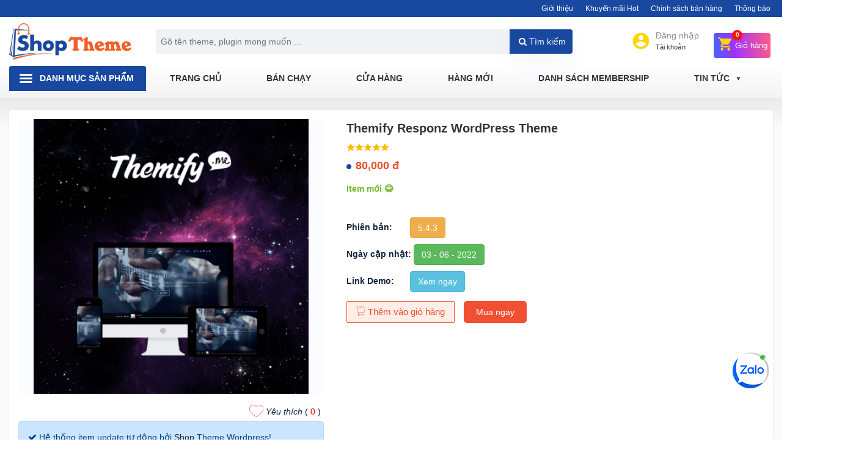

--- FILE ---
content_type: text/html; charset=UTF-8
request_url: https://www.shoptheme.com.vn/item/themify-responz-wordpress-theme.html
body_size: 22487
content:
<!DOCTYPE html>
<!--[if IE 6]>
<html id="ie6" class="ie" dir="ltr" lang="vi">
<![endif]-->
<!--[if IE 7]>
<html id="ie7" class="ie" dir="ltr" lang="vi">
<![endif]-->
<!--[if IE 8]>
<html id="ie8" class="ie" dir="ltr" lang="vi">
<![endif]-->
<!--[if IE 9]>
<html class="ie" dir="ltr" lang="vi">
<![endif]-->
<!--[if !(IE 6) | !(IE 7) | !(IE 8)  ]><!-->
<html lang="vi">
<head>
    <meta charset="utf-8">
    <meta http-equiv="X-UA-Compatible" content="IE=edge">
    <meta name="viewport" content="width=device-width, initial-scale=1">
    <link href="https://www.shoptheme.com.vn/assets/images/favicon.png" rel="shortcut icon" />
    <!-- CSRF Token -->
    <meta name="csrf-token" content="7aBoK7VGONBHGKM3Jz2GCIV9H3cXgZYMikrzcFxI">
    <!--[if lt IE 9]>
    <script src="https://www.shoptheme.com.vn/js/html5.js" type="text/javascript"></script>
    <script src="https://www.shoptheme.com.vn/js/selectivizr.js" type="text/javascript"></script>
    <script src="https://www.shoptheme.com.vn/js/css3-mediaqueries.js" type="text/javascript"></script>
    <![endif]-->
    <!--[if lt IE 10]>
    <script src="https://www.shoptheme.com.vn/js/matchMedia.js" type="text/javascript"></script>
    <![endif]-->
    <!--[if lt IE 11]>
    <link  rel="stylesheet" src="https://www.shoptheme.com.vn/css/css-ie.css">
    <![endif]-->
    <title>Themify Responz WordPress Theme</title>
<meta name="keywords" content="shop theme, cho theme, chợ wordpress,mua theme, mua plugin,chia sẻ" />
<meta name="description" content="Themify Responz WordPress Theme - Shop Theme Wordpress mua bán theme, plugin giá rẻ chính hãng 100% từ nhà cung cấp, hỗ trợ update trọn đời" />
<!--Facebook Seo-->
<meta property="og:title" content="Themify Responz WordPress Theme" />
<meta property="og:description" content="Themify Responz WordPress Theme - Shop Theme Wordpress mua bán theme, plugin giá rẻ chính hãng 100% từ nhà cung cấp, hỗ trợ update trọn đời" />
<meta property="og:url" content="https://www.shoptheme.com.vn/item/themify-responz-wordpress-theme.html" />
<meta property="og:type" content="article" />
<meta property="og:image" content="https://www.shoptheme.com.vn/images/product/themify-responz-wordpress-theme.jpg" />
<link rel="canonical" href="https://www.shoptheme.com.vn/item/themify-responz-wordpress-theme.html" />
<link rel="alternate" media="handheld" href="https://www.shoptheme.com.vn/mobile/item/themify-responz-wordpress-theme.html"/>
<link rel="alternate" media="only screen and (max-width: 761px)" href="https://www.shoptheme.com.vn/mobile/item/themify-responz-wordpress-theme.html"/>
<link rel="amphtml"  href="https://www.shoptheme.com.vn/amp/item/themify-responz-wordpress-theme.html" />
<link href='//fonts.googleapis.com' rel='dns-prefetch'/>
<link href='//ajax.googleapis.com' rel='dns-prefetch'/>
<link href='//apis.google.com' rel='dns-prefetch'/>
<link href='//connect.facebook.net' rel='dns-prefetch'/>
<link href='//www.facebook.com' rel='dns-prefetch'/>
<link href='//twitter.com' rel='dns-prefetch'/>
<link href='//www.google-analytics.com' rel='dns-prefetch'/>
<link href='//www.googletagservices.com' rel='dns-prefetch'/>
<link href='//pagead2.googlesyndication.com' rel='dns-prefetch'/>
<link href='//googleads.g.doubleclick.net' rel='dns-prefetch'/>
<link href='//static.xx.fbcdn.net' rel='dns-prefetch'/>
<link href='//platform.twitter.com' rel='dns-prefetch'/>
<link href='//syndication.twitter.com' rel='dns-prefetch'/>
<base href="https://www.shoptheme.com.vn/"/>
<meta name="theme-color" content="#44a3ea"/>
<meta name="robots" content="index,follow,noodp"/>
<meta name="author" content="Shop Theme" />
<meta name="copyright" content="Copyright&copy;2020 Shop Theme.　All Right Reserved. Thiết kế web bởi shoptheme.com.vn" />
<meta http-equiv="content-script-type" content="text/javascript" />
<meta http-equiv="content-style-type" content="text/css" />
<meta http-equiv="content-language" content="vi" />
<meta name="robots" content="notranslate"/>
<link rev="made" href="mailto:shoptheme.com.vn@gmail.com" />
<meta name="distribution" content="global" />
<meta name="rating" content="general" />
<meta property="og:site_name" content="Shop Theme" />
<meta property="fb:app_id" content="1218709491592197"/>
<link rel="index" href="https://www.shoptheme.com.vn/" />
<script type='application/ld+json'>
{
	"@context":"http:\/\/schema.org",
	"@type":"WebSite",
	"@id":"#website",
	"url":"https://www.shoptheme.com.vn/",
	"name":"Shop Theme",
	"alternateName":"Shop Theme Wordpress mua bán theme, plugin giá rẻ",
	"potentialAction":{"@type":"SearchAction","target":"https://shoptheme.com.vn/?s={search_term_string}","query-input":"required name=search_term_string"
	}
	}
</script>
<script type='application/ld+json'>
{
	"@context":"http:\/\/schema.org",
	"@type":"Organization",
	"url":"https://shoptheme.com.vn/",
	"foundingDate": "2020",
	"founders": [
	 {
	 "@type": "Person",
	 "name": "Shop Theme"
	 }],
	 "address": {
	 "@type": "PostalAddress",
	 "streetAddress": "Hồ Chí Minh",
	 "addressLocality": "Hồ Chí Minh City",
	 "addressRegion": "Quận 10",
	 "postalCode": "700000",
	 "addressCountry": "Việt Nam"
	 },
	 "contactPoint": {
	 "@type": "ContactPoint",
	 "contactType": "customer support",
	 "telephone": "[+84898387566]",
	 "email": "shoptheme.com.vn@gmail.com"
	 },
	"sameAs":["https:\/\/www.facebook.com\/shoptheme.com\/",
	"https:\/\/www.linkedin.com\/in\/shoptheme.com\/",
	"https:\/\/www.youtube.com\/user\/shoptheme.com",
	"https:\/\/twitter.com\/shoptheme.com"],
	"@id":"#organization",
	"name":"Shop Theme",
	"logo":"https://shoptheme.com.vn/assets/images/logo-shoptheme.png"
}
</script>
 
<script type='application/ld+json'>
{
  "@context":"https://schema.org/",
  "@type":"Book",
  "name":"Shop Theme Wordpress",
  "description":"Shop Theme Wordpress | Cùng mua và chia sẻ theme, plugin giá rẻ",
  "aggregateRating":{"@type":"AggregateRating","ratingValue":"4.95","bestRating":"5","ratingCount":"162"}
}
</script>
    <!-- Styles -->
    
    <link rel="stylesheet" href="https://www.shoptheme.com.vn/assets/css/theme.min.css">
    <script type="text/javascript" src="https://www.shoptheme.com.vn/assets/js/jquery.theme.js"></script>
    
     
        <!-- <script type='text/javascript' src="https://www.shoptheme.com.vn/js/addthis_widget.js#pubid=ra-5e3e8f614cf664e1"></script> -->
            <script type="text/javascript">
        var islogin='';
        var ref='';var isiOS='';
        var isAndroid='';
        var isFreeShip='';
        var site = 'https://www.shoptheme.com.vn';
    </script>
     <!-- Google tag (gtag.js) -->
<script async src="https://www.googletagmanager.com/gtag/js?id=G-PSY9V5N8M3"></script>
<script>
  window.dataLayer = window.dataLayer || [];
  function gtag(){dataLayer.push(arguments);}
  gtag('js', new Date());

  gtag('config', 'G-PSY9V5N8M3');
</script>
    <!-- Google Tag Manager -->
<script>(function(w,d,s,l,i){w[l]=w[l]||[];w[l].push({'gtm.start':
    new Date().getTime(),event:'gtm.js'});var f=d.getElementsByTagName(s)[0],
    j=d.createElement(s),dl=l!='dataLayer'?'&l='+l:'';j.async=true;j.src=
    'https://www.googletagmanager.com/gtm.js?id='+i+dl;f.parentNode.insertBefore(j,f);
    })(window,document,'script','dataLayer','GTM-MPZLH3W');</script>
    <!-- End Google Tag Manager -->
        <script type="text/javascript">
        jQuery(document).ready(function($){
            var goToCartIcon = function($addTocartBtn){
                var $cartIcon = $(".my-cart-icon");
                var $image = $('<img width="30px" height="30px" src="' + $addTocartBtn.data("image") + '" alt=""/>').css({"position": "fixed", "z-index": "999"});
                $addTocartBtn.prepend($image);
                var position = $cartIcon.position();
                $image.animate({
                    top: position.top,
                    left: position.left
                }, 500 , "linear", function() {
                    $image.remove();
                });
            }
            $('.btn-cart-list').myCart({
                currencySymbol: '₫',
                classCartIcon: 'my-cart-icon',
                classCartBadge: 'my-cart-badge',
                classProductQuantity: 'my-product-quantity',
                classProductRemove: 'my-product-remove',
                classCheckoutCart: 'my-cart-checkout',
                classDeleteCart: 'my-cart-delete-all',
                linkProduct:'https://www.shoptheme.com.vn/cua-hang/',
                linkCheckOutProduct:'https://www.shoptheme.com.vn/checkout/',
                classBackCart: 'my-cart-back',
                affixCartIcon: true,
                showCheckoutModal: true,
                numberOfDecimals: 0,
                cartItems: [],
                clickOnAddToCart: function($addTocart){
                    const el = document.querySelector('#user');
                    goToCartIcon($addTocart);
                },
                addTocartPHP: function (products_id, totalQuantity,avariable) {
                    cartAction('add',products_id,totalQuantity,avariable);
                },
                deleteAllCart: function() {
                    cartAction('empty',1,2);
                },
                updateOutCart: function (products, totalQuantity,avariable) {
                    cartAction('update',products, totalQuantity,avariable);
                },
                removeProductID: function (products) {
                    cartAction('remove',products);
                },
                afterAddOnCart: function(products, totalPrice, totalQuantity) {
                },
                clickOnCartIcon: function($cartIcon, products, totalPrice, totalQuantity) {
                },
                checkoutCart: function(products, totalPrice, totalQuantity) {
                    location.href ='https://www.shoptheme.com.vn/cart/';
                },
                getDiscountPrice: function(products, totalPrice, totalQuantity) {
                    console.log("calculating discount", products, totalPrice, totalQuantity);
                    return totalPrice * 0.5;
                }
            });
        });
    </script>
    <meta name="_token" content="7aBoK7VGONBHGKM3Jz2GCIV9H3cXgZYMikrzcFxI">
	
    <style>
        .fb_iframe_widget, .fb_iframe_widget span, .fb_iframe_widget span iframe[style]{
            width: auto!important;
            min-width: 399px;
        }
button.btn.btn-primary.tbl_load_more {
    padding: 10px 25px;
    position: relative;
    overflow: hidden;
    z-index: 2;
    border-radius: 4px;
    font-size: 17px;
    display: inline-block;
    border: none;
}
.top_header .logo-page {
    overflow: hidden;
}
@media  screen and (min-width: 900px) {
    .logo-page:before {
        content: "";
        position: absolute;
        left: -665px;
        top: -460px;
        width: 220px;
        height: 15px;
        background-color: rgba(255, 255, 255, .5);
        -webkit-transform: rotate(-45deg);
        -moz-transform: rotate(-45deg);
        -ms-transform: rotate(-45deg);
        -o-transform: rotate(-45deg);
        transform: rotate(-45deg);
        -webkit-animation: searchLights 1.5s ease-out 1s infinite;
        -o-animation: searchLights 1.5s ease-out 1s infinite;
        animation: searchLights 1.5s ease-out 1s infinite;
    }
}

@-webkit-keyframes searchLights {
    0% {
        left: -100px;
        top: 0;
    }
    to {
        left: 250px;
        top: 0;
    }
}

@-o-keyframes searchLights {
    0% {
        left: -100px;
        top: 0;
    }
    to {
        left: 250px;
        top: 0;
    }
}

@-moz-keyframes searchLights {
    0% {
        left: -100px;
        top: 0;
    }
    to {
        left: 250px;
        top: 0;
    }
}

@keyframes  searchLights {
    0% {
        left: -100px;
        top: 0;
    }
    to {
        left: 250px;
        top: 0;
    }
}
#selling_sale_home .product-item {
    max-height: 91px;
}
    </style>
</head>
<body class="client_body">
    <!-- Google Tag Manager (noscript) -->
<noscript><iframe src="https://www.googletagmanager.com/ns.html?id=GTM-MPZLH3W"
height="0" width="0" style="display:none;visibility:hidden"></iframe></noscript>
<!-- End Google Tag Manager (noscript) -->
<div id="app" class="page-site">
    <header class="header_site main-header" id="site_header">
        <div class="top_menu clear">
            <div class="container clear">
                <nav class="nav_top_bar clear">
                <ul id="topbar_menu_top" class="main-menu clear" itemscope itemtype="http://schema.org/SiteNavigationElement">
                            <li class="menu-item level1 ">
                    <a href="#" target="_self" rel="dofollow">Giới thiệu</a>
                                    </li>
                            <li class="menu-item level1 ">
                    <a href="#" target="_self" rel="dofollow">Khuyến mãi Hot</a>
                                    </li>
                            <li class="menu-item level1 ">
                    <a href="#" target="_self" rel="dofollow">Chính sách bán hàng</a>
                                    </li>
                            <li class="menu-item level1 ">
                    <a href="#" target="_self" rel="dofollow">Thông báo</a>
                                    </li>
                    </ul><!-- /.menu -->
    </nav>            </div>
        </div>
		<div class="header3" >
                <div class="top_header clear">
					<div class="container clear">
						<div class="header_head_group flex-container clear">
							<button type="button" class="navbar-toggle menu_mobile_header toggle-menu menu-left push-body jPushMenuBtn" data-toggle="collapse" data-target="#main_navigation" aria-expanded="false"> <span class="sr-only">Toggle navigation</span> <span class="bar1"></span> <span class="bar2"></span> <span class="bar3"></span> </button>
                            <div class="menu-top-left">
                                <div class="logo-page clear">
                                                                            <a class="logo" href="https://www.shoptheme.com.vn"><img src="https://www.shoptheme.com.vn/assets/images/logo-shoptheme.png" alt="Shop Theme Wordpress"/></a>
                                                                    </div>
                                <div class="box_search_header">
                                    <form id="search_mini_form" action="https://www.shoptheme.com.vn/search" method="get">
                                        <meta itemprop="target" content="https://www.shoptheme.com.vn/search?query_string={v}"/>
                                         <div class="form-search input-group">
                                            <input class="search_input" type="text" name="query_string" value="" class="input-group-field input-text" maxlength="50" autocomplete="off" placeholder="Gõ tên theme, plugin mong muốn ..."/>
                                            <button type="submit" id="tbl_search_header" title="search" class="icon-fallback-text">
                                                <i class="fa fa-search"></i> Tìm kiếm
                                            </button>
                                            <div id="search_autocomplete" class="search-autocomplete"></div>
                                         </div>
                                    </form>
                                </div>
                                <div class="icon_search_mobi mobile">
                                	<a href="javascript:void(0)" class="btn-search-mobi"><i class="fa fa-search" aria-hidden="true"></i></a>
                                </div>
                                <div class="mobile icon_cart_mobi">
                                    <a class="icon_cart_tbn_a" href="/cart" >
                                         <svg width="1em" height="1em" viewBox="0 0 24 24" class="iconCart_2ayd"><path fill-rule="evenodd" d="M8 18c-1.104 0-1.99.895-1.99 2 0 1.104.886 2 1.99 2a2 2 0 000-4m10 0c-1.104 0-1.99.895-1.99 2 0 1.104.886 2 1.99 2a2 2 0 000-4M4 2H1.999v1.999H4l3.598 7.588-1.353 2.451A2 2 0 008 17h12v-2H8.423a.249.249 0 01-.249-.25l.03-.121L9.102 13h7.449c.752 0 1.408-.415 1.75-1.029l3.574-6.489A1 1 0 0021 3.999H6.213l-.406-.854A1.997 1.997 0 004 2"></path></svg>
                                        <span class="basel-cart-totals">
                                            <span class="basel-cart-number badge badge-notify my-cart-badge">0</span>
                                            <span class="subtotal-divider">/</span>
                                            <span class="basel-cart-subtotal">
                                               <span id="price_total_view1" class="woocommerce-Price-amount amount">0 </span><span class="woocommerce-Price-currencySymbol">₫</span>
                                            </span>
                                        </span>
                                    </a>
                                </div>
                            </div>
                            <div class="menu-top-right">
                                <ul class="nav_login_resign_group_header clear">
                                    <li  class="customer-icon">
                                                                                    <a href="#myModal" class="r-lnk" data-toggle="modal" data-target="#myModal" data-backdrop="false">
                                                <svg xmlns="http://www.w3.org/2000/svg" viewBox="0 0 48 48" width="32" height="32"><g data-name="Layer 2"><g data-name="Layer 1"><path d="M24,4A20,20,0,1,0,44,24,20,20,0,0,0,24,4Zm0,6a6,6,0,1,1-6,6A6,6,0,0,1,24,10Zm0,28.4A14.4,14.4,0,0,1,12,32c.06-4,8-6.16,12-6.16S35.94,28,36,32A14.4,14.4,0,0,1,24,38.4Z"></path><path d="M0,0H48V48H0Z" fill="none"></path></g></g></svg>
                                                <span class="user_text">
                                                    <span class="text_txt">Đăng nhập</span>
                                                    <small>Tài khoản</small>
                                                </span>
                                            </a>
                                                                            </li>
                                                                        <li class="my-card my-cart-icon shopping-cart basel-cart-design-2">
                                        <a class="icon_cart_tbn_a" href="/checkout" >
                                           <span class="icon-cart-header">
                                                <svg width="1em" height="1em" viewBox="0 0 24 24" class="iconCart_2ayd"><path fill-rule="evenodd" d="M8 18c-1.104 0-1.99.895-1.99 2 0 1.104.886 2 1.99 2a2 2 0 000-4m10 0c-1.104 0-1.99.895-1.99 2 0 1.104.886 2 1.99 2a2 2 0 000-4M4 2H1.999v1.999H4l3.598 7.588-1.353 2.451A2 2 0 008 17h12v-2H8.423a.249.249 0 01-.249-.25l.03-.121L9.102 13h7.449c.752 0 1.408-.415 1.75-1.029l3.574-6.489A1 1 0 0021 3.999H6.213l-.406-.854A1.997 1.997 0 004 2"></path></svg>
                                           </span>
                                           <span class="title-cart">Giỏ hàng</span>
                                            <span class="basel-cart-totals">
                                                <span class="basel-cart-number badge badge-notify my-cart-badge">0</span>
                                                <span class="subtotal-divider">/</span>
                                                <span class="basel-cart-subtotal">
                                                   <span id="price_total_view1" class="woocommerce-Price-amount amount">0 </span><span class="woocommerce-Price-currencySymbol">₫</span>
                                                </span>
                                            </span>
                                        </a>
                                        <div class="dropdown-wrap-cat">
                                            <div class="dropdown-cat">
                                                <div class="widget woocommerce widget_shopping_cart">
                                                    <div class="widget_shopping_cart_content">
                                                                                                                <p class="woocommerce-mini-cart__total total"><strong>Tổng tiền:</strong> <span class="woocommerce-Price-amount amount" id="price_total_view2">0 <span class="woocommerce-Price-currencySymbol">₫</span></span></p>
                                                        <p class="woocommerce-mini-cart__buttons buttons"><a href="https://www.shoptheme.com.vn/checkout/" class="button checkout wc-forward mini-cart-checkout">Thanh toán</a></p>
                                                    </div><!--widget_shopping_cart_content-->
                                                </div><!--widget_shopping_cart-->
                                            </div><!--dropdown-cat-->
                                        </div><!--dropdown-wrap-cat-->
                                    </li>
                                </ul>
                            </div>
						</div>
					</div><!--container-->	
				</div><!--top_header-->
				<div class="header_bottom clear menu_nav_header"> 
					<div class="container clear">
                        <div class="menu_primary clear">
							<div class="menu_primary clear releted">
	<div class="nav_right container_right">
		<nav class="nav-main clear">
										<ul id="primary_menu_top" class="main-menu clear" itemscope itemtype="http://schema.org/SiteNavigationElement">
											<li class="menu-item level1 ">
							<a href="#" target="_self" rel="dofollow">Danh mục sản phẩm</a>
															<ul class="menu-item has-sub">
																			<li class="sub-menu-item level2 ">
																							<a target="_self" rel="dofollow" href="/wordpress-themes.html">Wordpress Themes</a>
																																</li>
																			<li class="sub-menu-item level2 ">
																							<a target="_self" rel="dofollow" href="/wordpress-plugins.html">Wordpress Plugins</a>
																																</li>
																			<li class="sub-menu-item level2 ">
																							<a target="_self" rel="dofollow" href="/plugins-code-tay.html">Plugins code tay</a>
																																</li>
																			<li class="sub-menu-item level2 ">
																							<a target="_self" rel="dofollow" href="/mua-theme.html">Mua theme</a>
																																</li>
																			<li class="sub-menu-item level2 ">
																							<a target="_self" rel="dofollow" href="/mien-phi-hang-tuan.html">Miễn phí hàng tuần</a>
																																</li>
																	</ul><!-- /.sub-menu -->
													</li>
											<li class="menu-item level1 ">
							<a href="/" target="_self" rel="dofollow">Trang chủ</a>
													</li>
											<li class="menu-item level1 ">
							<a href="/ban-chay.html" target="_self" rel="dofollow">Bán chạy</a>
													</li>
											<li class="menu-item level1 ">
							<a href="/cua-hang" target="_self" rel="dofollow">Cửa hàng</a>
													</li>
											<li class="menu-item level1 ">
							<a href="https://shoptheme.com.vn/mau-web-thiet-ke-san.html" target="_self" rel="dofollow">Hàng mới</a>
													</li>
											<li class="menu-item level1 ">
							<a href="/danh-sach-membership.html" target="_self" rel="dofollow">Danh sách membership</a>
															<ul class="menu-item has-sub">
																			<li class="sub-menu-item level2 ">
																							<a target="_self" rel="dofollow" href="item/goi-tai-item-1-thang.html">Gói tải item 1 tháng</a>
																																</li>
																			<li class="sub-menu-item level2 ">
																							<a target="_self" rel="dofollow" href="/danh-sach-membership/goi-tai-item-1-nam.html">Gói tải item 1 năm</a>
																																</li>
																			<li class="sub-menu-item level2 ">
																							<a target="_self" rel="dofollow" href="/danh-sach-membership/goi-tai-item-tron-doi.html">Gói tải item trọn đời</a>
																																</li>
																	</ul><!-- /.sub-menu -->
													</li>
											<li class="menu-item level1 has_level1">
							<a href="/tin-tuc" target="_self" rel="dofollow">Tin tức</a>
															<ul class="menu-item has-sub">
																			<li class="sub-menu-item level2 ">
																							<a target="_self" rel="dofollow" href="/khuyen-mai.html">Khuyến mãi</a>
																																</li>
																			<li class="sub-menu-item level2 ">
																							<a target="_self" rel="dofollow" href="/cam-nang-kien-thuc.html">Cẩm nang kiến thức</a>
																																</li>
																			<li class="sub-menu-item level2 ">
																							<a target="_self" rel="dofollow" href="/chia-se.html">Chia sẻ</a>
																																</li>
																	</ul><!-- /.sub-menu -->
													</li>
											<li class="menu-item level1 ">
							<a href="/lien-he" target="_self" rel="dofollow">Liên hệ</a>
													</li>
									</ul><!-- /.menu -->
					</nav><!--nav-main-->
	</div>
</div>
						</div><!--menu_primary-->
					</div>	
				</div>
		</div><!--header3-->	
    </header><!--header-site-->
    <div class="main-container main-body clear" id="main-container">
        
        <main id="site-content" class="site-content clear">
        <div id="public-main" class="clear body_content_inc">
            <div class="breadcrumbs-group-container details_product_bg hidden clear">
   <div class="container clear">
      <div class="breadcrumbs_top_page clear">
         <div class="breadcrumbs-item clear">
            <ol class="breadcrumb">
        
                            <li class="breadcrumb-item"><a href="https://www.shoptheme.com.vn">Trang chủ</a></li>
            
        
                            <li class="breadcrumb-item"><a href="https://www.shoptheme.com.vn/premium-wordpress-theme.html">Premium WordPress Theme</a></li>
            
        
                            <li class="breadcrumb-item active">Themify Responz WordPress Theme</li>
            
            </ol>


         </div>
      </div>
   </div>
</div>
<!--home-index-->

<div class="main_content details_product_bg clear">
   <div class="container clear">
      <div class="body-container border-group clear">
         <section id="section" class="section clear">
            <div class="group-section-wrap clear">
               <div class="leftContent clear">
                  <div class="clear single_theme_content clear">
                     <div class="listProduct clear" itemscope itemtype="http://schema.org/Article">
                        <meta itemprop="mainEntityOfPage" content="https://www.shoptheme.com.vn/item/themify-responz-wordpress-theme.html">
                        <meta itemprop="dateModified" content="03-06-2022">
                        <time class="l hidden" itemprop="datePublished" datetime="03-06-2022"><i class="fa fa-calendar" aria-hidden="true"></i> 03-06-2022</time>
                        <span class="hidden" itemprop="author">Diệu Huyền</span>
                        <div class=" hidden thumbnail_post_article clear">
                           <div itemprop="image" itemscope itemtype="http://schema.org/ImageObject">
                                                            <img class="img_aso_thumb" itemprop="contentUrl url" src="https://www.shoptheme.com.vn/images/product/themify-responz-wordpress-theme.jpg" alt="Themify Responz WordPress Theme">
                              <meta itemprop="width" content="500">
                              <meta itemprop="height" content="375">
                           </div>
                           <div class="author_post_asolute" itemprop="publisher" itemscope itemtype="https://schema.org/Organization">
                              <figure class="img_aso_thumb_logo" itemprop="logo" itemscope itemtype="https://schema.org/ImageObject">
                                 <img itemprop="url" alt="aaaa" src="https://www.shoptheme.com.vn/assets/images/logo-shoptheme.png">
                                 <meta itemprop="width" content="120">
                                 <meta itemprop="height" content="60">
                              </figure>
                              <meta itemprop="name" content="https://www.shoptheme.com.vn">
                           </div>
                        </div>
                        <!--thumbnail_post_article--> 
                        <div class="product_detail box clear entry-single-content">
                           <div class="clear product_detail_header">
                              <div class="row">
                                 <div id="singleProductImg" class="col-lg-5 col-md-5 col-sm-12 no-padding-xs">
                                    <div class="img_singleProduct clear">
                                       <div class="large-5 column clear">
                                                                                    <div class="boxImg">
                                             <img width="450" height="450" alt="Themify Responz WordPress Theme" src="images/product/themify-responz-wordpress-theme.jpg"/>
                                          </div>
                                                                                 </div>
                                       <!--large-5-->
                                       <div class="large-7 column"></div>
                                    </div>
                                    <!--img_singleProduct-->
                                    <div class="social_single_news clear">
                                       <!--this socail single new-->
                                       <ul class="social_like_single">
                                          <li class="fb_btn fb-like-tbn">
                                             <div class="fb-like" data-href="https://www.shoptheme.com.vn/item/themify-responz-wordpress-theme.html" data-layout="button_count" data-action="like" data-show-faces="true" data-share="false"></div>
                                          </li>
                                          <li class="social_addthis">
                                             <div class="addthis_inline_share_toolbox"></div>
                                          </li>
                                       </ul>
                                       <!--social_tbl_like_group-->
                                       <div class="pro_view_name3 wishlist_detais_note">
                                          <ul class="add-to-links-wishlist">
                                                                                          <li>
                                                <a href="javascript:void(0)" onclick="addToWishList('1315'); return false;" class="link-wishlist" title="Add to Wishlist ">
                                                                                                <i class="dslc-icon-ext-heart"></i> <span class="txt" alt="Yêu thích ">Yêu thích</span> ( <span class="ft">0</span> )
                                                                                                </a>
                                             </li>
                                          </ul>
                                       </div>
                                    </div>
                                    <!--social_single_news-->
                                    <div class="alert alert-primary" role="alert">
                                       <i class="fa fa-check" aria-hidden="true"></i> Hệ thống item update tự động bởi <a href="#" title="1768990302 - 1315">Shop</a> Theme Wordpress!
                                    </div>
                                 </div>
                                 <div id="fixed_content_detail_parent" class="col-lg-7 col-md-7 col-sm-12">
                                    <!--#fixed_content_detail_parent-->
                                                                        <div id="fixed_content_detail" class="content_detail-show clear">
                                       <h1 itemprop="headline name" class="title_product_detail">Themify Responz WordPress Theme</h1>
                                      <div class="ratings"><div class="_3yoIm" aria-label="Rated 4.73 out of 5"><svg fill="currentColor" preserveAspectRatio="xMidYMid meet" height="1em" width="1em" viewBox="0 0 16 16" style="vertical-align:middle;color:#fec42d"><title>Điểm đánh giá</title><g stroke="none" stroke-width="1" fill="none" fill-rule="evenodd"><g fill="#F9BF00"><path d="M15,6.42527246 C15,6.55455774 14.9269858,6.6960766 14.7809847,6.84853675 L11.7271493,9.97160064 L12.4504175,14.3824632 C12.4559497,14.4236438 12.459017,14.4828014 12.459017,14.5593617 C12.459017,14.6828748 12.4295758,14.7870899 12.370666,14.8719783 C12.3117835,14.9575271 12.2258973,15 12.1142398,15 C12.0074845,15 11.8952245,14.9646203 11.7774322,14.8944926 L7.99967135,12.8122586 L4.22254044,14.8944926 C4.09861343,14.9646203 3.98695588,15 3.88573284,15 C3.76794056,15 3.67961689,14.9575558 3.62070706,14.8719783 C3.56182461,14.7870612 3.532356,14.6828461 3.532356,14.5593617 C3.532356,14.523982 3.53788821,14.4647957 3.54892525,14.3824632 L4.27282331,9.97160064 L1.21041574,6.84853675 C1.06991948,6.68964393 1,6.54878557 1,6.42527246 C1,6.20785377 1.15703812,6.07210709 1.47114173,6.01938213 L5.69487547,5.37548281 L7.58743945,1.3615221 C7.6941947,1.12029677 7.8315962,1 7.99969874,1 C8.1684038,1 8.30520278,1.12029677 8.41195803,1.3615221 L10.3051245,5.37548281 L14.5288583,6.01938213 C14.8423594,6.07210709 15,6.20785377 15,6.42527246 L15,6.42527246 Z"></path></g></g></svg><svg fill="currentColor" preserveAspectRatio="xMidYMid meet" height="1em" width="1em" viewBox="0 0 16 16" style="vertical-align:middle;color:#fec42d"><title>Điểm đánh giá</title><g stroke="none" stroke-width="1" fill="none" fill-rule="evenodd"><g fill="#F9BF00"><path d="M15,6.42527246 C15,6.55455774 14.9269858,6.6960766 14.7809847,6.84853675 L11.7271493,9.97160064 L12.4504175,14.3824632 C12.4559497,14.4236438 12.459017,14.4828014 12.459017,14.5593617 C12.459017,14.6828748 12.4295758,14.7870899 12.370666,14.8719783 C12.3117835,14.9575271 12.2258973,15 12.1142398,15 C12.0074845,15 11.8952245,14.9646203 11.7774322,14.8944926 L7.99967135,12.8122586 L4.22254044,14.8944926 C4.09861343,14.9646203 3.98695588,15 3.88573284,15 C3.76794056,15 3.67961689,14.9575558 3.62070706,14.8719783 C3.56182461,14.7870612 3.532356,14.6828461 3.532356,14.5593617 C3.532356,14.523982 3.53788821,14.4647957 3.54892525,14.3824632 L4.27282331,9.97160064 L1.21041574,6.84853675 C1.06991948,6.68964393 1,6.54878557 1,6.42527246 C1,6.20785377 1.15703812,6.07210709 1.47114173,6.01938213 L5.69487547,5.37548281 L7.58743945,1.3615221 C7.6941947,1.12029677 7.8315962,1 7.99969874,1 C8.1684038,1 8.30520278,1.12029677 8.41195803,1.3615221 L10.3051245,5.37548281 L14.5288583,6.01938213 C14.8423594,6.07210709 15,6.20785377 15,6.42527246 L15,6.42527246 Z"></path></g></g></svg><svg fill="currentColor" preserveAspectRatio="xMidYMid meet" height="1em" width="1em" viewBox="0 0 16 16" style="vertical-align:middle;color:#fec42d"><title>Điểm đánh giá</title><g stroke="none" stroke-width="1" fill="none" fill-rule="evenodd"><g fill="#F9BF00"><path d="M15,6.42527246 C15,6.55455774 14.9269858,6.6960766 14.7809847,6.84853675 L11.7271493,9.97160064 L12.4504175,14.3824632 C12.4559497,14.4236438 12.459017,14.4828014 12.459017,14.5593617 C12.459017,14.6828748 12.4295758,14.7870899 12.370666,14.8719783 C12.3117835,14.9575271 12.2258973,15 12.1142398,15 C12.0074845,15 11.8952245,14.9646203 11.7774322,14.8944926 L7.99967135,12.8122586 L4.22254044,14.8944926 C4.09861343,14.9646203 3.98695588,15 3.88573284,15 C3.76794056,15 3.67961689,14.9575558 3.62070706,14.8719783 C3.56182461,14.7870612 3.532356,14.6828461 3.532356,14.5593617 C3.532356,14.523982 3.53788821,14.4647957 3.54892525,14.3824632 L4.27282331,9.97160064 L1.21041574,6.84853675 C1.06991948,6.68964393 1,6.54878557 1,6.42527246 C1,6.20785377 1.15703812,6.07210709 1.47114173,6.01938213 L5.69487547,5.37548281 L7.58743945,1.3615221 C7.6941947,1.12029677 7.8315962,1 7.99969874,1 C8.1684038,1 8.30520278,1.12029677 8.41195803,1.3615221 L10.3051245,5.37548281 L14.5288583,6.01938213 C14.8423594,6.07210709 15,6.20785377 15,6.42527246 L15,6.42527246 Z"></path></g></g></svg><svg fill="currentColor" preserveAspectRatio="xMidYMid meet" height="1em" width="1em" viewBox="0 0 16 16" style="vertical-align:middle;color:#fec42d"><title>Điểm đánh giá</title><g stroke="none" stroke-width="1" fill="none" fill-rule="evenodd"><g fill="#F9BF00"><path d="M15,6.42527246 C15,6.55455774 14.9269858,6.6960766 14.7809847,6.84853675 L11.7271493,9.97160064 L12.4504175,14.3824632 C12.4559497,14.4236438 12.459017,14.4828014 12.459017,14.5593617 C12.459017,14.6828748 12.4295758,14.7870899 12.370666,14.8719783 C12.3117835,14.9575271 12.2258973,15 12.1142398,15 C12.0074845,15 11.8952245,14.9646203 11.7774322,14.8944926 L7.99967135,12.8122586 L4.22254044,14.8944926 C4.09861343,14.9646203 3.98695588,15 3.88573284,15 C3.76794056,15 3.67961689,14.9575558 3.62070706,14.8719783 C3.56182461,14.7870612 3.532356,14.6828461 3.532356,14.5593617 C3.532356,14.523982 3.53788821,14.4647957 3.54892525,14.3824632 L4.27282331,9.97160064 L1.21041574,6.84853675 C1.06991948,6.68964393 1,6.54878557 1,6.42527246 C1,6.20785377 1.15703812,6.07210709 1.47114173,6.01938213 L5.69487547,5.37548281 L7.58743945,1.3615221 C7.6941947,1.12029677 7.8315962,1 7.99969874,1 C8.1684038,1 8.30520278,1.12029677 8.41195803,1.3615221 L10.3051245,5.37548281 L14.5288583,6.01938213 C14.8423594,6.07210709 15,6.20785377 15,6.42527246 L15,6.42527246 Z"></path></g></g></svg><svg fill="currentColor" preserveAspectRatio="xMidYMid meet" height="1em" width="1em" viewBox="0 0 16 16" style="vertical-align:middle;color:#fec42d"><title>Điểm đánh giá</title><g stroke="none" stroke-width="1" fill="none" fill-rule="evenodd"><g fill="#F9BF00"><path d="M15,6.42527246 C15,6.55455774 14.9269858,6.6960766 14.7809847,6.84853675 L11.7271493,9.97160064 L12.4504175,14.3824632 C12.4559497,14.4236438 12.459017,14.4828014 12.459017,14.5593617 C12.459017,14.6828748 12.4295758,14.7870899 12.370666,14.8719783 C12.3117835,14.9575271 12.2258973,15 12.1142398,15 C12.0074845,15 11.8952245,14.9646203 11.7774322,14.8944926 L7.99967135,12.8122586 L4.22254044,14.8944926 C4.09861343,14.9646203 3.98695588,15 3.88573284,15 C3.76794056,15 3.67961689,14.9575558 3.62070706,14.8719783 C3.56182461,14.7870612 3.532356,14.6828461 3.532356,14.5593617 C3.532356,14.523982 3.53788821,14.4647957 3.54892525,14.3824632 L4.27282331,9.97160064 L1.21041574,6.84853675 C1.06991948,6.68964393 1,6.54878557 1,6.42527246 C1,6.20785377 1.15703812,6.07210709 1.47114173,6.01938213 L5.69487547,5.37548281 L7.58743945,1.3615221 C7.6941947,1.12029677 7.8315962,1 7.99969874,1 C8.1684038,1 8.30520278,1.12029677 8.41195803,1.3615221 L10.3051245,5.37548281 L14.5288583,6.01938213 C14.8423594,6.07210709 15,6.20785377 15,6.42527246 L15,6.42527246 Z"></path></g></g></svg></div> </div>
                                                                                                                    <ul class="price_single clear">
                                          <li class="newPrice">
                                             <span class="newPrice_content">
                                             <input type="hidden" id="price_current_view" value="0 đ "/>
                                             <span id="price_12" class="price2 price_primary_container">
                                             <span id="price_11" class="price">
                                             80,000 đ 
                                             </span>
                                             </span>
                                          </li>
                                                                                 </ul>
                                       <div class="last-version x-title">
                                          <b style="color: #79b530;">Item mới 😂</b>
                                       </div>
                                                                              <div style="margin-bottom: 15px">
                                          
                                       </div>
                                       <br>
                                       <div class="last-version x-title">
                                          <b>Phiên bản:</b> <button type="button" class="btn btn-warning">5.4.3</button>
                                       </div>

                                       <div class="last-updated x-title">
                                          <b>Ngày cập nhật:</b> <button type="button" class="btn btn-success">03 - 06 - 2022</button>
                                       </div>
                                       <div class="last-version x-title" style="margin-bottom: 10px;">
                                          <b>Link Demo:</b> <a type="button" class="btn btn-info" href="https://themify.me/themes/responz" rel="nofollow" target="_blank">Xem ngay</a>
                                       </div>
                                       <div>
                                                                                    <div class="container_tbl_add_cart_view clear">
                  <div class="addmorecart_content">
                     <a id="btn_cart_primary" class="green_addtocart_btn btn-cart-list" data-id="1315" data-name="Themify Responz WordPress Theme" data-summary="" data-price="" data-quantity="1" data-image="https://www.shoptheme.com.vn/images/product/themify-responz-wordpress-theme.jpg" data-option="">
                     <i class="dslc-icon-ext-ecommerce_cart"></i> Thêm vào giỏ hàng
                     </a>
                  </div>
                  <div class="cartbtn_bottom">
                     <a id="buy_now_single_button_now" class="buy-now" data-id="1315" data-name="Themify Responz WordPress Theme" data-summary="" data-price="" data-quantity="1" data-image="https://www.shoptheme.com.vn/images/product/themify-responz-wordpress-theme.jpg" data-type="buy-now" data-option="">Mua ngay</a>
                  </div>
               </div>                                                                                 </div>
                                                                             
                                       
                                       <!--container_tbl_add_cart_view-->
                                       <div class="order_product clear">
                                                                                                                           </div>
                                       <!--order_product-->
                                       
                                    </div>
                                 </div>
                              </div>
                           </div>
                        </div>
                        <!--product_detail-->
                        <!--***************************************************-->
                     </div>
                     <div class="row row-small" id="row-140699158">
                       <div id="col-1940534670" class="col-12 col-md-4">
                          <div class="col-inner">
                             <div class="box_shock">
                                <div class="box_shock_header">
                                   <div class="bg_left"></div>
                                   <label>TRỞ THÀNH VIP TRONG HỆ THỐNG</label>
                                   Truy cập hơn 1851 sản phẩm
                                   <div class="bg_right"></div>
                                </div>
                                <div class="bg_bottom"></div>
                                <div class="box_shock_content">
                                   <div class="promotion_area">
                                      <ul class="list-star pink">
                                         <li><svg aria-hidden="true" style="width: 13px;" focusable="false" data-prefix="fas" data-icon="star" role="img" xmlns="http://www.w3.org/2000/svg" viewBox="0 0 576 512" class="svg-inline--fa fa-star fa-w-18 fa-2x"><path fill="currentColor" d="M259.3 17.8L194 150.2 47.9 171.5c-26.2 3.8-36.7 36.1-17.7 54.6l105.7 103-25 145.5c-4.5 26.3 23.2 46 46.4 33.7L288 439.6l130.7 68.7c23.2 12.2 50.9-7.4 46.4-33.7l-25-145.5 105.7-103c19-18.5 8.5-50.8-17.7-54.6L382 150.2 316.7 17.8c-11.7-23.6-45.6-23.9-57.4 0z" class=""></path></svg>Tải xuống toàn bộ THEME và PLUGIN.</li>
                                         <li><svg aria-hidden="true" style="width: 13px;" focusable="false" data-prefix="fas" data-icon="star" role="img" xmlns="http://www.w3.org/2000/svg" viewBox="0 0 576 512" class="svg-inline--fa fa-star fa-w-18 fa-2x"><path fill="currentColor" d="M259.3 17.8L194 150.2 47.9 171.5c-26.2 3.8-36.7 36.1-17.7 54.6l105.7 103-25 145.5c-4.5 26.3 23.2 46 46.4 33.7L288 439.6l130.7 68.7c23.2 12.2 50.9-7.4 46.4-33.7l-25-145.5 105.7-103c19-18.5 8.5-50.8-17.7-54.6L382 150.2 316.7 17.8c-11.7-23.6-45.6-23.9-57.4 0z" class=""></path></svg>Không giới hạn số lượng website sử dụng.</li>
                                         <li><svg aria-hidden="true" style="width: 13px;" focusable="false" data-prefix="fas" data-icon="star" role="img" xmlns="http://www.w3.org/2000/svg" viewBox="0 0 576 512" class="svg-inline--fa fa-star fa-w-18 fa-2x"><path fill="currentColor" d="M259.3 17.8L194 150.2 47.9 171.5c-26.2 3.8-36.7 36.1-17.7 54.6l105.7 103-25 145.5c-4.5 26.3 23.2 46 46.4 33.7L288 439.6l130.7 68.7c23.2 12.2 50.9-7.4 46.4-33.7l-25-145.5 105.7-103c19-18.5 8.5-50.8-17.7-54.6L382 150.2 316.7 17.8c-11.7-23.6-45.6-23.9-57.4 0z" class=""></path></svg>Cập nhật thường xuyên.</li>
                                         <li><svg aria-hidden="true" style="width: 13px;" focusable="false" data-prefix="fas" data-icon="star" role="img" xmlns="http://www.w3.org/2000/svg" viewBox="0 0 576 512" class="svg-inline--fa fa-star fa-w-18 fa-2x"><path fill="currentColor" d="M259.3 17.8L194 150.2 47.9 171.5c-26.2 3.8-36.7 36.1-17.7 54.6l105.7 103-25 145.5c-4.5 26.3 23.2 46 46.4 33.7L288 439.6l130.7 68.7c23.2 12.2 50.9-7.4 46.4-33.7l-25-145.5 105.7-103c19-18.5 8.5-50.8-17.7-54.6L382 150.2 316.7 17.8c-11.7-23.6-45.6-23.9-57.4 0z" class=""></path></svg>Tiết kiệm tới 93%.</li>
                                      </ul>
                                   </div>
                                   <a class="button is-small full-width btn-2-line buy-now-btn" href="/danh-sach-membership.html" target="_blank" rel="nofollow noopener">Mua Ngay Thành viên Vàng hoặc Bạc</a>
                                </div>
                             </div>
                          </div>
                       </div>
                       <div id="col-589050685" class="col-12 col-md-5">
                          <div class="col-inner">
                             <div class="box_default">
                                <div class="box_default_header">
                                   <label>MUA NHIỀU GIẢM NHIỀU: <strong>30%</strong></label>
                                   <span>Thanh toán online - Tải sản phẩm trực tiếp từ website</span>
                                </div>
                                <div class="promotion_area">
                                   <ul class="list-check green">
                                      <li><svg aria-hidden="true" focusable="false" data-prefix="fas" data-icon="check-circle" role="img" xmlns="http://www.w3.org/2000/svg" viewBox="0 0 512 512" class="svg-inline--fa fa-check-circle fa-w-16 fa-2x" style="width: 13px;
"><path fill="currentColor" d="M504 256c0 136.967-111.033 248-248 248S8 392.967 8 256 119.033 8 256 8s248 111.033 248 248zM227.314 387.314l184-184c6.248-6.248 6.248-16.379 0-22.627l-22.627-22.627c-6.248-6.249-16.379-6.249-22.628 0L216 308.118l-70.059-70.059c-6.248-6.248-16.379-6.248-22.628 0l-22.627 22.627c-6.248 6.248-6.248 16.379 0 22.627l104 104c6.249 6.249 16.379 6.249 22.628.001z" class=""></path></svg>Mua 2 sản phẩm khác nhau giảm 10%</li>
                                      <li><svg aria-hidden="true" focusable="false" data-prefix="fas" data-icon="check-circle" role="img" xmlns="http://www.w3.org/2000/svg" viewBox="0 0 512 512" class="svg-inline--fa fa-check-circle fa-w-16 fa-2x" style="width: 13px;
"><path fill="currentColor" d="M504 256c0 136.967-111.033 248-248 248S8 392.967 8 256 119.033 8 256 8s248 111.033 248 248zM227.314 387.314l184-184c6.248-6.248 6.248-16.379 0-22.627l-22.627-22.627c-6.248-6.249-16.379-6.249-22.628 0L216 308.118l-70.059-70.059c-6.248-6.248-16.379-6.248-22.628 0l-22.627 22.627c-6.248 6.248-6.248 16.379 0 22.627l104 104c6.249 6.249 16.379 6.249 22.628.001z" class=""></path></svg>Mua 3 sản phẩm khác nhau giảm 15%</li>
                                      <li><svg aria-hidden="true" focusable="false" data-prefix="fas" data-icon="check-circle" role="img" xmlns="http://www.w3.org/2000/svg" viewBox="0 0 512 512" class="svg-inline--fa fa-check-circle fa-w-16 fa-2x" style="width: 13px;
"><path fill="currentColor" d="M504 256c0 136.967-111.033 248-248 248S8 392.967 8 256 119.033 8 256 8s248 111.033 248 248zM227.314 387.314l184-184c6.248-6.248 6.248-16.379 0-22.627l-22.627-22.627c-6.248-6.249-16.379-6.249-22.628 0L216 308.118l-70.059-70.059c-6.248-6.248-16.379-6.248-22.628 0l-22.627 22.627c-6.248 6.248-6.248 16.379 0 22.627l104 104c6.249 6.249 16.379 6.249 22.628.001z" class=""></path></svg>Mua 4 sản phẩm khác nhau giảm 20%</li>
                                      <li><svg aria-hidden="true" focusable="false" data-prefix="fas" data-icon="check-circle" role="img" xmlns="http://www.w3.org/2000/svg" viewBox="0 0 512 512" class="svg-inline--fa fa-check-circle fa-w-16 fa-2x" style="width: 13px;
"><path fill="currentColor" d="M504 256c0 136.967-111.033 248-248 248S8 392.967 8 256 119.033 8 256 8s248 111.033 248 248zM227.314 387.314l184-184c6.248-6.248 6.248-16.379 0-22.627l-22.627-22.627c-6.248-6.249-16.379-6.249-22.628 0L216 308.118l-70.059-70.059c-6.248-6.248-16.379-6.248-22.628 0l-22.627 22.627c-6.248 6.248-6.248 16.379 0 22.627l104 104c6.249 6.249 16.379 6.249 22.628.001z" class=""></path></svg>Mua 5 sản phẩm khác nhau trở lên giảm 30%</li>
                                   </ul>
                                </div>
                             </div>
                          </div>
                       </div>
                       <div id="col-252829251" class="col-12 col-md-3">
                          <div class="col-inner">
                             <div class="box-info">
                                <div class="box-info-header"><label>LUÔN SẴN SÀNG HỖ TRỢ</label>Tư vấn, giải đáp mọi khó khăn</div>
                                <div class="box-info-content text-center">
                                   <div class="we-support-area">
                                      <p><label>Để được hỗ trợ tốt nhất. Email tới&nbsp;</label><a class="email" href="/cdn-cgi/l/email-protection#becdd6d1cecad6dbd3db90ddd1d390c8d0fed9d3dfd7d290ddd1d3"><span class="__cf_email__" data-cfemail="34475c5b44405c5159511a575b591a425a745359555d581a575b59">[email&#160;protected]</span></a></p>
                                      <div class="or">HOẶC</div>
                                      <p><a class="button primary is-outline full-width" href="https://zalo.me/0898387566">Chat hỗ trợ trực tuyến</a></p>
                                   </div>
                                </div>
                             </div>
                          </div>
                       </div>
                    </div>
                     <!--listNews-->
                     <div id="details-tab-container-single" class="clear">
			    <div class="product_collateral clear">
				<ul class="nav nav-tabs txtUpper clear js-productInfoTab">
				    <li class="contentDetailsTab nav-item active">
					<a href="#contentDetails" class="nav-link" data-toggle="tab">Mô tả <span>Sản Phẩm</span></a>
				    </li>
            <li class="contentDetailsTab nav-item">
          <a href="#important-note" class="nav-link" data-toggle="tab"><span>Lưu ý quan trọng</span></a>
            </li>
				    <li class="usingDetailTab nav-item">
					<a href="#usingDetails" class="nav-link" data-toggle="tab">Ghi chú cho khách đã mua</a>
				    </li>
				</ul>
				<div class="tab-content box clear" itemprop="articleBody">
				    <div id="contentDetails" class="details-sumary single-product-box-content tab-pane in active">
                   					

					<div class="comment-fb clear">
					    <div class="clear comment-facebook">
						<div class="fb-comments" data-href="https://www.shoptheme.com.vn/item/themify-responz-wordpress-theme.html" data-width="100%" data-numposts="5"></div>
					    </div>
					    <!--CommentFacebook-->
					</div>
				    </div>
            <div id="important-note" class="details-sumary single-product-box-content tab-pane">
                                <p>Sản phẩm này được phân phối dưới dạng <strong>không có key kích hoạt</strong> tuy nhiên vẫn có thể sử dụng<strong> đầy đủ 100% tính năng</strong></p><p>CAM KẾT CỦA CHÚNG TÔI</p><ul><li>Thời hạn 1 năm</li><li>Hỗ trợ cập nhật phiên bản mới 1 năm</li><li>Không giới hạn số lượng website sử dụng</li><li>Sạch 100%, không mã độc không virus</li></ul><p style="    text-align: left;
    display: inline-block;"><a href="/cau-hoi-thuong-gap.html" target="_blank" rel="noopener"><img data-lazyloaded="1" src="https://www.shoptheme.com.vn/assets/images/button-viewmore-tab.svg" class="alignnone wp-image-35148 size-full litespeed-loaded" data-src="https://www.shoptheme.com.vn/assets/images/button-viewmore-tab.svg" alt="" width="221" height="56" data-was-processed="true"></a></p>
                            </div>
				    <div id="usingDetails" class="details-sumary single-product-box-content tab-pane">
					<div id="usingPolicy" class="clear">
					    <div class="note-sales">Mua xong Key hoặc Quà tặng sẽ hiện ở đây nhé!</div>					</div>
				    </div>
				</div>
			    </div>
			    <!--product_collateral-->
			</div>
                     <div class="listNews list-productRelated box releated_product_details clear">
                        <div class="container_releated_single clear">
                           <h3 class="title"><span>Sản phẩm liên quan</span></h3>
                           <div class="clear row-listpro row">
                                                                                                                        <div id="theme_cate_1" class="item_product_list product_item_list col col-lg-5ths item-page-category-product" data-open="0" data-id="802" data-parent="0" data-cate="192">
                                 <div class="product-item">
                                    <div class="item-thumb">
                                       <a class="effect zoom images-rotation" href="https://www.shoptheme.com.vn/item/yith-the-polygon.html">
                                       <img src="https://www.shoptheme.com.vn/images/product/thumbs/590x300/yith-the-polygon-8211-premium-theme.jpg" alt="YITH The Polygon – Premium Theme"/>
                                       <span class="productlabels_icons clear"></span>
                                       </a>
                                       
                                    </div>
                                    <div class="pro_info">
                                       <h3 class="titleProduct">
                                          <a href="https://www.shoptheme.com.vn/item/yith-the-polygon.html">YITH The Polygon – Premium Theme</a>
                                       </h3>
                                       <div class="product_price flex">
                                          <span class="price_sale">150,000</span>
                                       </div>
                                    </div>
                                 </div>
                              </div>
                                                                                          <div id="theme_cate_2" class="item_product_list product_item_list col col-lg-5ths item-page-category-product" data-open="0" data-id="393" data-parent="0" data-cate="192">
                                 <div class="product-item">
                                    <div class="item-thumb">
                                       <a class="effect zoom images-rotation" href="https://www.shoptheme.com.vn/item/woostify-pro-free-woocommerce-themes-for-boosting-sales.html">
                                       <img src="https://www.shoptheme.com.vn/images/product/thumbs/590x300/woostify-pro-8211-free-woocommerce-themes-for-boosting-sales.jpg" alt="Woostify Pro – Free WooCommerce Themes for Boosting Sales"/>
                                       <span class="productlabels_icons clear"></span>
                                       </a>
                                       
                                    </div>
                                    <div class="pro_info">
                                       <h3 class="titleProduct">
                                          <a href="https://www.shoptheme.com.vn/item/woostify-pro-free-woocommerce-themes-for-boosting-sales.html">Woostify Pro – Free WooCommerce Themes for Boosting Sales</a>
                                       </h3>
                                       <div class="product_price flex">
                                          <span class="price_sale">120,000</span>
                                       </div>
                                    </div>
                                 </div>
                              </div>
                                                                                          <div id="theme_cate_3" class="item_product_list product_item_list col col-lg-5ths item-page-category-product" data-open="0" data-id="606" data-parent="0" data-cate="192">
                                 <div class="product-item">
                                    <div class="item-thumb">
                                       <a class="effect zoom images-rotation" href="https://www.shoptheme.com.vn/item/university-education-event-and-course-theme.html">
                                       <img src="https://www.shoptheme.com.vn/images/product/thumbs/590x300/university-education-event-and-course-theme.jpg" alt="University – Education, Event and Course Theme "/>
                                       <span class="productlabels_icons clear"></span>
                                       </a>
                                       
                                    </div>
                                    <div class="pro_info">
                                       <h3 class="titleProduct">
                                          <a href="https://www.shoptheme.com.vn/item/university-education-event-and-course-theme.html">University – Education, Event and Course Theme </a>
                                       </h3>
                                       <div class="product_price flex">
                                          <span class="price_sale">120,000</span>
                                       </div>
                                    </div>
                                 </div>
                              </div>
                                                                                          <div id="theme_cate_4" class="item_product_list product_item_list col col-lg-5ths item-page-category-product" data-open="0" data-id="710" data-parent="0" data-cate="192">
                                 <div class="product-item">
                                    <div class="item-thumb">
                                       <a class="effect zoom images-rotation" href="https://www.shoptheme.com.vn/item/uncode-creative-multiuse-wordpress-theme.html">
                                       <img src="https://www.shoptheme.com.vn/images/product/thumbs/590x300/uncode-8211-creative-multiuse-wordpress-theme.jpg" alt="Uncode &amp;#8211; Creative Multiuse WordPress Theme"/>
                                       <span class="productlabels_icons clear"></span>
                                       </a>
                                       
                                    </div>
                                    <div class="pro_info">
                                       <h3 class="titleProduct">
                                          <a href="https://www.shoptheme.com.vn/item/uncode-creative-multiuse-wordpress-theme.html">Uncode &amp;#8211; Creative Multiuse WordPress Theme</a>
                                       </h3>
                                       <div class="product_price flex">
                                          <span class="price_sale">120,000</span>
                                       </div>
                                    </div>
                                 </div>
                              </div>
                                                                                          <div id="theme_cate_5" class="item_product_list product_item_list col col-lg-5ths item-page-category-product" data-open="0" data-id="706" data-parent="0" data-cate="192">
                                 <div class="product-item">
                                    <div class="item-thumb">
                                       <a class="effect zoom images-rotation" href="https://www.shoptheme.com.vn/item/trendy-travel-tour-travel-travel-agency-theme.html">
                                       <img src="https://www.shoptheme.com.vn/images/product/thumbs/590x300/trendy-travel-tour-travel-038-travel-agency-theme.jpg" alt="Trendy Travel – Tour, Travel &amp; Travel Agency Theme "/>
                                       <span class="productlabels_icons clear"></span>
                                       </a>
                                       
                                    </div>
                                    <div class="pro_info">
                                       <h3 class="titleProduct">
                                          <a href="https://www.shoptheme.com.vn/item/trendy-travel-tour-travel-travel-agency-theme.html">Trendy Travel – Tour, Travel &amp; Travel Agency Theme </a>
                                       </h3>
                                       <div class="product_price flex">
                                          <span class="price_sale">150,000</span>
                                       </div>
                                    </div>
                                 </div>
                              </div>
                                                         </div>
                           <!--row-listpro-->
                        </div>
                        <!--container_releated_single-->
                     </div>
                     <!--listNews-->
                  </div>
                  <!--single_theme_content-->
               </div>
               <!--leftContent-->
               <div class="rightContent clear">
                  <section class="read_product_home clear">
                    <div class="clear history_container_read_product">
                        <h3 class="top_title">
                            <span>Sản phẩm đã xem</span>
                        </h3>
                        <div class="clear section_home_list sale_product_home_group"><div class="row row_list_item_product home_read_products_session flex wrap"><div class="item_product_list  product_item_list  col col-lg-5ths read_product_home clear">
                    <div class="product-item">
                        <div class="item-thumb">
                            <a class="zoom effect images-rotation" href="https://www.shoptheme.com.vn/item/themify-responz-wordpress-theme.html" data-default="images/product/themify-responz-wordpress-theme.jpg" data-images="images/product/themify-responz-wordpress-theme.jpg">
                                <img src="images/product/themify-responz-wordpress-theme.jpg" alt="Themify Responz WordPress Theme"/>
                                <span class="productlabels_icons clear"></span>
                            </a>
                            
                        </div>
                        <div class="pro_info">
                            <h3 class="titleProduct">
                                <a href="https://www.shoptheme.com.vn/item/themify-responz-wordpress-theme.html" >Themify Responz WordPress Theme</a>
                            </h3>
                            <div class="product_price flex">
                                <span class="price_sale">80,000 đ </span>
                                
                            </div>
                        </div>

                    </div>
                </div></div></div>
                    </div><!--container-->
                </section>
               </div>
               <!--rightContent-->
            </div>
         </section>
         <!--section-->
      </div>
      <!--body-container-->
   </div>
   <!--container-->
</div>

        </div><!--public-main-->
    </main>
</div>
            <!--main-container-->
            <footer class="footer_site">
                <div class="footer_group_container">
                    <div class="register_for_email_footer clear">
                        <div class="container clear">
                            <h3>Đăng ký thành viên của Shop Theme</h3>
                            <p>Cùng với hơn 5000+ khách hàng khác. Sử dụng 1000+ theme & plugin bản quyền từ Envato Market!</p>
                            <div class="row six statistics">
                                <div class="col-lg-3 col-md-3 col-sm-6 col-xs-6">
                                    <div class="value">
                                        1851
                                    </div>
                                    <div class="label">Code &amp; Themes, Plugin</div>
                                </div>
                                <div class="col-lg-3 col-md-3 col-sm-6 col-xs-6">
                                    <div class="value">
                                        1510
                                    </div>
                                    <div class="label">Lượt tải</div>
                                </div>
                                <div class="col-lg-3 col-md-3 col-sm-6 col-xs-6">
                                    <div class="value">
                                        885
                                    </div>
                                    <div class="label">Lượt mua</div>
                                </div>
                                <div class="col-lg-3 col-md-3 col-sm-6 col-xs-6">
                                    <div class="value">
                                        1310
                                    </div>
                                    <div class="label">Thành viên</div>
                                </div>
                            </div>
                            <a href="https://shoptheme.com.vn/gioi-thieu.html" rel="nofollow" class="readmore-chowordpress">Xem thêm</a><a href="javascript:void(0)" data-toggle="modal" data-target="#myModal" data-backdrop="false" rel="nofollow" class="join-chowordpress">Tham gia ngay!</a>
                        </div>
                    </div>
                    <!--register_for_email_footer-->
                    <div class="middleFooter clear">
                        <div class="foot_container container clear">
                            <div class="row">
                                <div class="col-lg-5 col-md-5 col-sm-12 first-col col_menu_footer about_menu_footer">
                                    <h5>Về Shop Theme</h5>
                                    <div class="content_middle_item clear">
                                        <ul id="footer_menu" class="mn-foot " itemscope itemtype="http://schema.org/SiteNavigationElement">
                                        <li class="menu-item ">
                                                    <ul class="menu-item has-sub">
                                                                    <li class="sub-menu-item level5 "><a target="_self" rel="dofollow" href="/gioi-thieu.html">Giới thiệu</a></li>
                                                                    <li class="sub-menu-item level5 "><a target="_self" rel="dofollow" href="/chinh-sach-va-quy-dinh-chung.html">Điều khoản bảo mật</a></li>
                                                                    <li class="sub-menu-item level5 "><a target="_self" rel="dofollow" href="/lien-he">Liên hệ</a></li>
                                                                
                            </ul>
                                            </li>
                                        <li class="menu-item ">
                                                    <ul class="menu-item has-sub">
                                                                    <li class="sub-menu-item level5 "><a target="_self" rel="dofollow" href="/">Chính sách đổi trả</a></li>
                                                                    <li class="sub-menu-item level5 "><a target="_self" rel="dofollow" href="/lien-he">Chăm sóc khách hàng</a></li>
                                                                
                            </ul>
                                            </li>
                                    </ul><!-- /.menu -->
                                            </div>
                                    <!--content_middle_item-->
                                </div>
                                <div class="col-lg-3 col-md-3 col-sm-6 col_menu_footer payment_menu_footer">
                                    <h5>Phương thức thanh toán</h5>
                                    <div class="content_middle_item clear">
                                        Chấp nhận tất cả phương thức thanh toán, vui lòng inbox admin để được hỗ trợ.
                                                                            </div>
                                    <!--content_middle_item-->

                                </div>
                                <div class="col-lg-4 col-md-4 col-sm-6 col_menu_footer transporting_menu_footer">
                                    <h5>Trao đổi , hỏi đáp qua nhóm FB</h5>
                                    <div class="content_middle_item clear">
                                        <p>Nhóm được lập ra để trao đổi mua bán về theme, plugin và hỏi đáp kiến thức về WordPress.</p>
                                        <a href="https://www.facebook.com/groups/shoptheme.com.vn/" target="_blank" rel="noreferrer"><img src="https://shoptheme.com.vn/img/icon-logo-facebook.png" alt="icon logo facebook Shop Theme" style="width: 40px;"></a>
                                        <a href="https://www.youtube.com/channel/UC_8xX3FwRuWwlXY43kF26lQ" target="_blank" rel="noreferrer"><img src="https://shoptheme.com.vn/img/icon-youtube.png" alt="icon logo youtube Shop Theme" style="width: 40px;"></a>
                                    </div>
                                    <!--content_middle_item-->
                                </div>
                            </div>
                        </div>
                        <div class="foot_container clear">
                            <div class="info_company_footer container clear">
                                <h4 class="title_cpn"><span>Shop Theme - Trang mua bán Theme và Plugin bản quyền số 1 Việt Nam</span></h4>
                                <div class="content_middle_item clear">
                                    <ul class="info-company address_end">
          <li>shoptheme.com.vn là chợ trung gian giữa người mua và người bán, không có trách nhiệm bản quyền và can thiệp vào việc mua bán của hai bên.</li>
</ul>
<ul class="info-company hotline_end">
         <li><img src="/img/icon-phone.png" alt="Hotline Chợ WordPress"> Hotline + Zalo: 0898387566</li>
<li><a href="https://www.facebook.com/shoptheme.com.vn" target="_blank" rel="noreferrer"><img src="/img/icon-facebook.png" alt="Facebook Shop Theme"> https://www.facebook.com/shoptheme.com.vn</a></li>
<li><a href="https://zalo.me/g/hspcvl363" target="_blank" rel="noreferrer"><img src="/img/logo-zalo.jpg" alt="Shop Theme Việt Nam" style="
    width: 15px;
"> https://zalo.me/mtuan2356</a></li>
         <li><img src="/img/icon-email.png" alt="Email Shop Theme"> <a href="/cdn-cgi/l/email-protection" class="__cf_email__" data-cfemail="6b1803041b1f030e060e45080406451d052b0c060a020745080406">[email&#160;protected]</a></li>
         <li><img src="/img/icon-link-web.png" alt="Website Shop Theme"> https://shoptheme.com.vn</li>
</ul>
                                </div>
                            </div>
                        </div>
                    </div>
                    <!--middleFooter-->
                    <div class="lastFooter copyrights_end">
                        <span>Copyrights &copy; 2026 Shop Theme. All rights reserved. </span>
                        <a href="//www.dmca.com/Protection/Status.aspx?ID=1b748e8f-626d-4d3a-80d6-2dcbfa8692e4" title="DMCA.com Protection Status" class="dmca-badge"> <img src="https://images.dmca.com/Badges/dmca_protected_sml_120b.png?ID=1b748e8f-626d-4d3a-80d6-2dcbfa8692e4" alt="DMCA.com Protection Status" /></a>
                    </div>
                </div>
            </footer>
            <!--Footer-->
            <p id="back-top" class="backtop stuck" style="display: block;"><a href="#" title="Về đầu trang"><img src="https://www.shoptheme.com.vn/img/icon-back-to-top.png" alt="back top"></a></p>
            <div id="myModal" class="modal fade in">
                <div class="modal-dialog modal-login">
                    <div class="modal-content">
                        <div class="login-form">
                            <form method="POST" action="https://www.shoptheme.com.vn/customer/login">
                                <input type="hidden" name="_token" value="7aBoK7VGONBHGKM3Jz2GCIV9H3cXgZYMikrzcFxI">
                                <div class="title-modal">
                                    <h3 class="text-center fs18 bold">Đăng nhập</h3>
                                    <button type="button" class="close" data-dismiss="modal" aria-hidden="true">×</button>
                                </div>
                                <div class="form-group">
                                    <div class="input-group">
                                        <span class="input-group-addon"><i class="fa fa-user"></i></span>
                                        <input type="text" class="form-control" name="email" placeholder="Email hoặc Số điện thoại" required="" autofocus="">
                                    </div>
                                </div>
                                <div class="form-group">
                                    <div class="input-group">
                                        <span class="input-group-addon"><i class="fa fa-lock"></i></span>
                                        <input type="password" class="form-control" name="password" placeholder="Mật khẩu" required="">
                                    </div>
                                </div>
                                <div class="form-group">
                                    <button type="submit" class="btn btn-primary login-btn btn-block">Đăng nhập</button>
                                </div>
                                <div class="clearfix">
                                    <label class="pull-left checkbox-inline"><input type="checkbox"> Ghi nhớ</label>
                                    <a href="https://www.shoptheme.com.vn/forget-password" class="pull-right">Quên mật khẩu?</a>
                                </div>
                                
                        <p class="text-center text-muted register_here">Chưa có tài khoản? <a href="https://www.shoptheme.com.vn/customer/create">Đăng ký ngay!</a></p>
                        </form>
                    </div>
                </div>
            </div>
            </div>
                        <div class="modal fade" id="searchModal" tabindex="-1" role="dialog" aria-labelledby="myModalLabel">
                <div class="modal-dialog" role="document">
                    <div class="modal-content">
                        <div class="modal-header">
                            <button type="button" class="close" data-dismiss="modal" aria-label="Close"><span aria-hidden="true">×</span></button>
                        </div>
                        <div class="modal-body">
                            <div class="uppercase bold" style="padding-bottom: 10px;">Tìm kiếm sản phẩm</div>
                            <form method="get" action="https://www.shoptheme.com.vn/search" class="frm_searchBox_mb">
                                <div class="form-group">
                                    <input type="text" class="form-control" name="search_product" placeholder="Nhập tên sản phẩm bạn muốn tìm">
                                    <button type="submit" class="btn btn-default"><span class="glyphicon glyphicon-search" aria-hidden="true"></span></button>
                                </div>
                            </form>
                        </div>
                    </div>
                </div>
            </div>
            </div>
            <!--#app-->
            <div class="devvn_toolbar">
                <ul>
                    <!-- <li>
                        <style>
                            .devvn_toolbar ul li a#devvn_contact_1 span:after {
                                border-right-color: #81d742;
                            }
                        </style>
                        <a href="tel:0898387566" target="_blank" id="devvn_contact_1" title="Điện thoại" style="background-color: #81d742;">
                            <img width="41" height="41" src="https://tinymedia.vn/wp-content/uploads/2020/09/icon-t1-white.png" class="attachment-full size-full" alt="" loading="lazy"> <span style="color: #ffffff; background-color: #81d742;">Điện thoại</span>
                        </a>
                    </li> -->
                    <li>
                        <style>
                            .devvn_toolbar ul li a#devvn_contact_2 span:after {
                                border-right-color: #1e73be;
                            }
                        </style>
                    </li>
                </ul>
            </div>
            <style>
                @media (min-width: 561px) {
                    .devvn_toolbar {
                        position: fixed;
                        bottom: 10px;
                        left: 10px;
                        z-index: 99999999;
                    }

                    .devvn_toolbar ul {
                        list-style: none;
                        margin: 0;
                        padding: 0;
                    }

                    .devvn_toolbar ul li {
                        padding: 0;
                        margin: 0;
                        list-style: none;
                    }

                    .devvn_toolbar ul li a {
                        display: block;
                        width: 40px;
                        height: 40px;
                        border-radius: 50%;
                        -moz-border-radius: 50%;
                        -webkit-border-radius: 50%;
                        margin: 0 0 5px;
                        position: relative;
                        background-position: 50% 50%;
                        background-size: cover;
                        overflow: inherit;
                    }

                    .devvn_toolbar ul li a br {
                        display: none;
                    }

                    .devvn_toolbar ul li a span {
                        font-weight: 400;
                        color: #333;
                        position: absolute;
                        top: 50%;
                        left: calc(100% + 10px);
                        left: -webkit-calc(100% + 10px);
                        left: -moz-calc(100% + 10px);
                        margin-top: -12.5px;
                        font-size: 14px;
                        height: 25px;
                        line-height: 25px;
                        padding: 0 10px;
                        border-radius: 5px;
                        -moz-border-radius: 5px;
                        -webkit-border-radius: 5px;
                        white-space: nowrap;
                        opacity: 0;
                        visibility: hidden;
                    }

                    .devvn_toolbar ul li a:hover span {
                        opacity: 1;
                        visibility: visible;
                    }

                    .devvn_toolbar ul li a span:after {
                        right: 100%;
                        top: 50%;
                        border: solid transparent;
                        content: " ";
                        height: 0;
                        width: 0;
                        position: absolute;
                        pointer-events: none;
                        border-color: rgba(136, 183, 213, 0);
                        border-right-color: #333;
                        border-width: 5px;
                        margin-top: -5px;
                    }

                    .devvn_toolbar ul li a img {
                        width: auto;
                        height: auto;
                        max-width: 29px;
                        max-height: 29px;
                        position: absolute;
                        top: 50%;
                        left: 50%;
                        transform: translate3d(-50%, -50%, 0);
                        -moz-transform: translate3d(-50%, -50%, 0);
                        -webkit-transform: translate3d(-50%, -50%, 0);
                        margin: 0;
                    }

                    .devvn_contact_quickbuy_li,
                    .devvn_contact_addtocart_li {
                        display: none;
                    }
                }

                @media (max-width: 560px) {
                    body.has_devvn_toolbar {
                        padding-bottom: 50px;
                    }

                    .devvn_toolbar {
                        background: #fff;
                        display: inline-block;
                        width: 100%;

                        bottom: 0;
                        left: 0;
                        position: fixed;
                        z-index: 99999999;
                        height: auto;
                        padding: 0;
                        border-top: 0;

                        visibility: hidden;
                        opacity: 0;

                        transform: translate3d(0, 120%, 0);
                        -moz-transform: translate3d(0, 120%, 0);
                        -webkit-transform: translate3d(0, 120%, 0);

                        transition: all .3s linear;
                        -moz-transition: all .3s linear;
                        -webkit-transition: all .3s linear;
                    }

                    .show_contactfix .devvn_toolbar {
                        transform: translate3d(0, 0, 0);
                        -moz-transform: translate3d(0, 0, 0);
                        -webkit-transform: translate3d(0, 0, 0);
                        visibility: visible;
                        opacity: 1;
                    }

                    .devvn_toolbar {
                        border-top: 1px solid #cbcbcb;
                    }

                    .devvn_toolbar ul {
                        list-style: none;
                        padding: 0;
                        margin: 0;
                        border-collapse: collapse;
                        width: 100%;
                        -js-display: flex;
                        display: -ms-flexbox;
                        display: flex;
                        -ms-flex-flow: row wrap;
                        flex-flow: row wrap;
                    }

                    .devvn_toolbar ul li {
                        flex-grow: 1;
                        flex-shrink: 1;
                        flex-basis: 0;
                        text-align: center;
                        display: flex;
                        margin-bottom: 0;
                    }

                    .devvn_toolbar ul li a {
                        display: block;
                        width: 100%;
                        outline: none;
                        text-decoration: none;
                        padding: 5px 3px;
                        white-space: nowrap;
                    }

                    .devvn_toolbar ul li a span {
                        font-weight: 400;
                        color: #333;
                        font-size: 3.5vw;
                        display: block;
                        margin: 2px 0 0 0;
                    }

                    .devvn_toolbar ul li a img {
                        height: 6vw;
                        width: auto;
                        margin: 0;
                    }

                    .woocommerce-checkout .devvn_toolbar {
                        display: none !important;
                    }

                    .devvn_toolbar a.devvn_buy_now_style {
                        margin: 0;
                        border-radius: 0;
                        padding: 5px 8px;
                        font-size: initial;
                        line-height: inherit;
                    }

                    .devvn_toolbar a.devvn_buy_now_style span {
                        margin: 0;
                        padding: 0;
                    }

                    .devvn_toolbar a.devvn_buy_now_style span {
                        background: none !important;
                    }

                    a#devvn_contact_addtocart {
                        background: #e03232 !important;
                    }
                }

                .mfp-wrap,
                .mfp-bg {
                    z-index: 999999999;
                }
            </style>
            <script data-cfasync="false" src="/cdn-cgi/scripts/5c5dd728/cloudflare-static/email-decode.min.js"></script><script>
                (function($) {
                    $(document).ready(function() {
                        function dcf_scroll_element() {
                            $top = jQuery(window).scrollTop();
                            if ($top >= 50 && !($('body').hasClass('show_contactfix'))) {
                                $('body').addClass('show_contactfix');
                            } else if ($top < 50 && $('body').hasClass('show_contactfix')) {
                                $('body').removeClass('show_contactfix');
                            }
                        }
                        dcf_scroll_element();
                        $(window).scroll(function() {
                            dcf_scroll_element();
                        });
                        $('#devvn_contact_addtocart').on('click', function() {
                            $('.summary form.cart .single_add_to_cart_button').trigger('click');
                            if ($('.summary form.cart .single_add_to_cart_button').is('.disabled')) {
                                var top = $('.summary form.cart').offset().top;
                                $('html, body').animate({
                                    scrollTop: top - 44
                                }, 500);
                            }
                        });
                    });
                })(jQuery);
            </script>
            <ul class="zalo-button-pc-contact-bar">
                <li class="zalo">
                    <a href="https://zalo.me/0898387566" target="_blank" rel="nofollow"></a>
                </li>
            </ul>
            
            <script type="text/javascript">
                                toastr.options = {
                    "closeButton": false,
                    "debug": false,
                    "newestOnTop": false,
                    "progressBar": true,
                    "positionClass": "toast-top-right",
                    "preventDuplicates": false,
                    "onclick": null,
                    "showDuration": "1000",
                    "hideDuration": "1000",
                    "timeOut": "1000",
                    "extendedTimeOut": "1000",
                    "showEasing": "swing",
                    "hideEasing": "linear",
                    "showMethod": "fadeIn",
                    "hideMethod": "fadeOut"
                };
            </script>
            <script type="text/javascript">
                jQuery(document).ready(function($) {
                    $("img.lazy-load").lazyload({
                        effect: "fadeIn"
                    });
                });
            </script>
            <!-- Messenger Plugin chat Code -->
                <div id="fb-root"></div>

            <!-- Your Plugin chat code -->
            <div id="fb-customer-chat" class="fb-customerchat">
            </div>

            <script>
            var chatbox = document.getElementById('fb-customer-chat');
            chatbox.setAttribute("page_id", "106884313989779");
            chatbox.setAttribute("attribution", "biz_inbox");
            </script>
            <nav class="cbp-spmenu cbp-spmenu-vertical cbp-spmenu-left mobile">
                <div class="mobile_menu clear">
                    <div class='menu-button hide'>Menu</div>
                    <div class="logo_menu_mobile">
            <a href="https://www.shoptheme.com.vn">
                <img src="https://www.shoptheme.com.vn/assets/images/logo-shoptheme.png" alt="Shop Theme"/>
            </a>
        </div>
        <div class="block-title">
            <span><i class="fa fa-user" aria-hidden="true"></i> Shop Theme xin chào!</span>
                        <div class="nb_account">
                <a title="Sign In" href="https://www.shoptheme.com.vn/customer/login">Đăng nhập</a>
                <span class="nb_account_space">or</span>
                <a title="Register" href="https://www.shoptheme.com.vn/customer/create">Đăng ký</a>
            </div>
                    </div>
        <ul id="category_products_menu_static_mobile" itemscope="itemscope" itemtype="http://schema.org/SiteNavigationElement" class="main-menu category_menu_product_home_read_moblie  middle"><li class='category_menu_list'><a href='https://www.shoptheme.com.vn/wordpress-themes.html'><span class='text'>Wordpress Themes</span></a><ul class="sub-menu"><li class='category_menu_list'><a href='https://www.shoptheme.com.vn/theme-bat-dong-san.html'><span class='text'>Theme bất động sản</span></a></li><li class='category_menu_list'><a href='https://www.shoptheme.com.vn/theme-tin-tuc.html'><span class='text'>Theme tin tức</span></a></li><li class='category_menu_list'><a href='https://www.shoptheme.com.vn/theme-giao-duc.html'><span class='text'>Theme giáo dục</span></a></li><li class='category_menu_list'><a href='https://www.shoptheme.com.vn/theme-ban-hang.html'><span class='text'>Theme bán hàng</span></a></li><li class='category_menu_list'><a href='https://www.shoptheme.com.vn/theme-doanh-nghiep.html'><span class='text'>Theme doanh nghiệp</span></a></li><li class='category_menu_list'><a href='https://www.shoptheme.com.vn/theme-xay-dung.html'><span class='text'>Theme xây dựng</span></a></li></ul></li><li class='category_menu_list'><a href='https://www.shoptheme.com.vn/wordpress-plugins.html'><span class='text'>Wordpress Plugins</span></a></li><li class='category_menu_list'><a href='https://www.shoptheme.com.vn/mua-theme.html'><span class='text'>Mua theme</span></a></li><li class='category_menu_list'><a href='https://www.shoptheme.com.vn/plugins-code-tay.html'><span class='text'>Plugins code tay</span></a></li><li class='category_menu_list'><a href='https://www.shoptheme.com.vn/mien-phi-hang-tuan.html'><span class='text'>Miễn phí hàng tuần</span></a></li><li class='category_menu_list'><a href='https://www.shoptheme.com.vn/ban-chay.html'><span class='text'>Bán chạy</span></a></li><li class='category_menu_list'><a href='https://www.shoptheme.com.vn/mua-chung-item.html'><span class='text'>Mua chung item</span></a></li><li class='category_menu_list'><a href='https://www.shoptheme.com.vn/php-scripts.html'><span class='text'>PHP Scripts</span></a></li><li class='category_menu_list'><a href='https://www.shoptheme.com.vn/html-templates.html'><span class='text'>HTML Templates</span></a></li></ul>
        <ul id="primary_menu-mobile-id" class="menu-item-view  clear nav flexnav"  itemscope itemtype="http://schema.org/SiteNavigationElement">
                        <li class="item sub_menu">
                <a itemprop="url" class="item_link with_icon"  href="#">Hàng mới</a>
                            </li>
                        <li class="item sub_menu">
                <a itemprop="url" class="item_link with_icon"  href="/ban-chay.html">Bán chạy</a>
                            </li>
                        <li class="item sub_menu">
                <a itemprop="url" class="item_link with_icon"  href="/tin-tuc">Tin tức</a>
                                <ul class="sub-menu">
                                            <li class=""><a href="/khuyen-mai.html">Khuyến mãi</a></li>
                                            <li class=""><a href="/cam-nang-kien-thuc.html">Cẩm nang kiến thức</a></li>
                                    </ul><!-- /.sub-menu -->
                            </li>
                        <li class="item sub_menu">
                <a itemprop="url" class="item_link with_icon"  href="/lien-he">Liên hệ</a>
                            </li>
                    </ul><!-- /.menu -->
                </div>
            </nav>
            
            <script src="https://www.shoptheme.com.vn/js/app.js?t=3"></script>
            
            <script>
                jQuery(document).on('click', '#buy_now_single_button_now', function() {
                    var o = "";
                    var e = $(this).attr('data-id');
                    s = "7aBoK7VGONBHGKM3Jz2GCIV9H3cXgZYMikrzcFxI";
                    o = "_token=" + s + "&action=add&code=" + e + "&quantity=1&type=buy_now";
                    jQuery.ajax({
                        url: "ajax/ajax_action_cart",
                        data: o,
                        type: "POST",
                        datatype: "json",
                        success: function(t) {
                            var data = JSON.parse((t));
                            console.log(data);
                            if (data.status == 'ok') {
                                window.location.assign("https://www.shoptheme.com.vn/cart")

                            }
                        },
                        error: function() {}
                    })
                })
            </script>


            <style>
                .flash_sale_home .product-month .product_item_list {
                    box-shadow: hsl(50deg 98% 50%) 0 0 4px;
                }

                .flash_sale_home .product-month .product_item_list .item-thumb a::after {
                    opacity: 1;
                }

                .col-inner {
                    position: relative;
                    margin-left: auto;
                    margin-right: auto;
                    width: 100%;
                    background-position: 50% 50%;
                    background-size: cover;
                    background-repeat: no-repeat;
                    -webkit-box-flex: 1;
                    -ms-flex: 1 0 auto;
                    flex: 1 0 auto;
                }

                .box_shock,
                .box-info {
                    -moz-border-radius: 5px;
                    -webkit-border-radius: 5px;
                    border-radius: 5px;
                }

                .box_shock_content,
                .box-info-content {
                    padding: 10px;
                    border: 1px solid #ddd;
                    border-top: none;
                    -moz-border-radius: 0 0 5px 5px;
                    -webkit-border-radius: 0 0 5px 5px;
                    border-radius: 0 0 5px 5px;
                }

                .box_shock_header .bg_left {
                    background-image: url(/assets/images/element_left.png);
                    width: 38px;
                    height: 50px;
                    position: absolute;
                    top: 0;
                    left: 0;
                }

                .box_shock_header label {
                    display: block;
                    text-align: center;
                    color: #fff;
                    font-weight: bold;
                    font-size: 18px;
                    margin-bottom: 0px;
                }

                .box_shock .promotion_area {
                    background: #fff4de;
                    margin: -10px -10px 15px -10px;
                    padding: 10px;
                }

                .promotion_area {
                    display: block;
                    overflow: hidden;
                    -moz-border-radius: 4px;
                    -webkit-border-radius: 4px;
                    border-radius: 4px;
                    position: relative;
                    background: #fff;
                    padding-bottom: 10px;
                    margin: 10px;
                }

                .buy-now-btn {
                    background-color: #e73435;
                    color: #fff;
                }

                .btn-2-line {
                    line-height: 1.2em;
                    padding: 5px 0;
                }

                .promotion_area ul li {
                    margin-bottom: 0;
                    font-size: 14px;
                    list-style: none;
                }

                .box-info-header {
                    background-image: url(assets/images/yellow-pattern.png);
                    padding: 10px;
                    text-align: center;
                    position: relative;
                    -moz-border-radius: 5px 5px 0 0;
                    -webkit-border-radius: 5px 5px 0 0;
                    border-radius: 5px 5px 0 0;
                    color: #ffffff;
                }

                .box_shock_header .bg_right {
                    background-image: url(/assets/images/element_right.png);
                    width: 38px;
                    height: 50px;
                    position: absolute;
                    top: 0;
                    right: 0;
                }

                .box_default {
                    border: 1px solid #ddd;
                    -moz-border-radius: 5px;
                    -webkit-border-radius: 5px;
                    border-radius: 5px;
                }

                .box_default_header span {
                    font-size: 13px;
                    display: block;
                }

                .we-support-area .email {
                    font-size: 20px;
                    font-weight: bolder;
                    color: #e73435;
                    text-decoration: none;
                }

                .or {
                    width: 100%;
                    margin: 0 0 20px 0;
                    color: #7a7d8d;
                    text-align: center;
                }

                .box_default_header label {
                    display: block;
                    text-align: center;
                    font-weight: bold;
                    margin-bottom: 0;
                    font-size: 18px;
                    color: #222;
                }

                .promotion_area svg {
                    margin-right: 10px;
                    margin-left: 10px;
                    color: #FF988C;
                }

                ul.list-check.green .fa-check-circle {
                    color: rgb(47, 178, 90);
                    width: 13px;
                    margin-right: 10px;
                    margin-left: 10px;
                }

                .box_default_header label strong {
                    font-size: 18px;
                    color: #9C001A;
                    text-align: left;
                }

                .button.primary.is-outline.full-width {
                    color: #e73435;
                    padding: 8px;
                    border: 2px solid currentColor;
                    background-color: transparent;
                    display: inline-block;
                    margin-bottom: 10px;
                }

                .or:after {
                    display: block;
                    content: "";
                    width: 100%;
                    height: 1px;
                    background: #ededed;
                }

                .box-info-header label {
                    display: block;
                    text-align: center;
                    color: #fff;
                    font-weight: bold;
                    font-size: 18px;
                    margin-bottom: 0px;
                }

                .box_shock_header {
                    background-image: url(/assets/images/red-pattern.png);
                    padding: 10px;
                    text-align: center;
                    position: relative;
                    -moz-border-radius: 5px 5px 0 0;
                    -webkit-border-radius: 5px 5px 0 0;
                    border-radius: 5px 5px 0 0;
                    color: #fff;
                }

                .box_default_header {
                    background: #f7f7f7;
                    border-bottom: 1px solid #ddd;
                    padding: 10px;
                    text-align: center;
                    -moz-border-radius: 5px 5px 0 0;
                    -webkit-border-radius: 5px 5px 0 0;
                    border-radius: 5px 5px 0 0;
                }

                .box_shock_content .buy-now-btn {
                    display: block;
                    text-align: center;
                    color: #fff !important;
                }

                #accordion {
                    margin-top: 30px;
                }

                #accordion .card-body {
                    padding-left: 20px;
                    margin-bottom: 20px;
                }

                #accordion .card {
                    background-color: #ececf3;
                    padding: 10px;
                    width: 100%;
                    display: block;
                    margin-bottom: 30px;
                    color: #243b56;
                }

                #accordion .mb-0 {
                    padding-left: 8px;
                }

                @media (min-width: 801px) {
                    .mh-alo-phone {
                        background-color: transparent;
                        bottom: 0;
                        cursor: pointer;
                        height: 110px;
                        left: 0;
                        position: fixed;
                        visibility: visible;
                        width: 110px;
                        z-index: 200000 !important;
                    }

                    .mh-alo-ph-circle {
                        background-color: transparent;
                        border: 2px solid #0089b9;
                        border-radius: 100%;
                        height: 90px;
                        left: 12px;
                        opacity: 0.5;
                        position: absolute;
                        top: 12px;
                        width: 90px;
                    }

                    .mh-alo-ph-circle-fill {
                        background-color: rgba(0, 175, 242, 0.5);
                        border: 2px solid transparent;
                        border-radius: 100%;
                        height: 60px;
                        left: 28px;
                        opacity: 0.75 !important;
                        position: absolute;
                        top: 28px;
                        transition: all 0.5s ease 0s;
                        width: 60px;
                    }

                    .mh-alo-ph-img-circle {
                        background: #0089b9 url("[data-uri]") no-repeat scroll center center / 70% auto;
                        border: 2px solid transparent;
                        border-radius: 100%;
                        height: 30px;
                        left: 43px;
                        opacity: 0.7;
                        position: absolute;
                        top: 43px;
                        transform-origin: 50% 50% 0;
                        transition: all 0.2s ease-in-out 0s;
                        width: 30px;
                    }

                    body .hightlight2-news {
                        justify-content: flex-start;
                    }

                    body .items-theme {
                        justify-content: flex-start;
                    }

                    body .items-theme.item_list_2 .item-list,
                    body .items-theme.item_list_3 .item-list {
                        width: 300px;
                        margin-right: 10px;
                    }

                    .hightlight-2 .item {
                        width: calc(25% - 20px);
                        margin: 10px;
                        position: relative;
                    }

                    body .tit-menu-cus {
                        background: #1948a0;
                    }

                    .bn-post-content {
                        text-align: center;
                        background: #fff;
                        padding: 10px 20px;
                        border-bottom-left-radius: 4px;
                        border-bottom-right-radius: 4px;
                        box-shadow: 0 2px 6px 0 rgb(0 0 0 / 10%);
                    }

                    #selling_sale_home .product_list_item_render_home.product_list_flash_sale .product_item_list .row {
                        display: flex;
                    }

                    #selling_sale_home .row.product_list_item_render_home.product_list_flash_sale .item-thumb {
                        width: inherit !important;
                        height: 95px !important;

                    }

                    body .product_item_list .item-thumb,
                    body .product_item_list .item-thumb a {
                        height: 129px;
                        width: 100%;
                    }

                    #selling_sale_home .row.product_list_item_render_home.product_list_flash_sale .effect {
                        width: auto !important;
                        height: 95px !important;
                    }

                    body section#offer_sale_home .product_item_list .item-thumb a img,
                    body .product_item_list .item-thumb a img {
                        width: 100%;
                        max-height: 100%;
                        height: 100%;
                        object-fit: cover;
                    }

                    .bn-post-thumb {
                        box-shadow: 0 2px 6px 0 rgb(0 0 0 / 10%);
                    }

                    .bn-post-content h3 {
                        margin-bottom: 5px;
                        height: 65px;
                        overflow: hidden;
                        display: -webkit-box;
                        max-height: calc(2 * var(--yt-link-line-height, 1.6rem));
                        -webkit-box-orient: vertical;
                        overflow: hidden;
                        text-overflow: ellipsis;
                        white-space: normal;
                        -webkit-line-clamp: 2;
                    }

                    .bn-post-content h3 a {
                        display: block;
                        /*color: #d70954;*/
                        font-size: 18px;
                        line-height: 1.4285;
                        font-weight: 400;
                    }

                    .hightlight2-news .image-wrap {
                        height: 235px;
                    }

                    .hightlight-2 .title {
                        z-index: 5;
                        position: relative;
                        color: #1948a0;
                        padding-right: 10px;
                        font-weight: bold;
                        text-transform: uppercase;
                    }

                    .building-image:before,
                    .hightlight-2 .item .image:before,
                    .item-hightlight-4 .image:before {
                        background: linear-gradient(180deg, rgba(0, 0, 0, .0001), #000);
                        mix-blend-mode: normal;
                        opacity: .7;
                        content: "";
                        position: absolute;
                        left: 0;
                        top: 0;
                        right: 0;
                        bottom: 0;
                    }

                    .hightlight-2 .item .content-news {
                        left: 40px;
                        bottom: 40px;
                        right: 40px;
                        position: absolute;
                    }

                    .text-white {
                        color: #fff !important;
                    }

                    .cont-news {
                        font-size: 14px;
                    }

                    .hightlight-2 .item .content-news .bottom {
                        justify-content: end;
                        color: #fff;
                        margin-top: 20px;
                    }

                    .author,
                    .time {
                        font-size: 12px;
                        font-family: Open Sans;
                        font-weight: 400;
                        color: #fff;
                    }

                    .time .icon {
                        background: url(/assets/images/clock-news.png) 50%;
                        background-size: cover;
                    }

                    .title-news:before {
                        content: "";
                        position: absolute;
                        top: 42px;
                        left: 0;
                        width: 30px;
                        height: 2px;
                        background: #f65700;
                    }

                    .hightlight-2 .title-news {
                        font-size: 18px;
                        color: #fff;
                        font-weight: 700;
                        padding-bottom: 15px;
                        font-family: Raleway;
                        border-bottom: 1px solid hsla(0, 0%, 100%, .1);
                        margin-bottom: 20px;
                        position: relative;
                    }

                    .hightlight2-news .image-wrap .img-response {
                        display: block;
                        width: 100%;
                        height: 100%;
                        -o-object-fit: cover;
                        object-fit: cover;
                    }
                }

                body .stuck {
                    bottom: 10px;
                }

                .hightlight2-news {
                    flex-wrap: wrap;
                    justify-content: end;
                    margin: 0 -10px;
                }

                .banner-hom-left .img-inner {
                    height: 117px;
                }

                body .page_home_top_hor .slider_home {
                    padding: 0px 0px 0px 0px;
                }

                .banner-hom-left .img-inner img {
                    width: 100%;
                    max-height: 100%;
                    height: 117px;
                    object-fit: contain;
                }

                .zalo-button-pc-contact-bar {
                    right: 20px;
                    bottom: 80px;
                    position: fixed;
                    z-index: 50;
                    margin-bottom: 0;
                }

                .zalo-button-pc-contact-bar li a {
                    display: block;
                    width: 65px;
                    height: 65px;
                }

                .zalo-button-pc-contact-bar li.zalo {
                    background: url(https://shoptheme.com.vn/img/zalo-icon-cho-wordpress.png);
                    background-repeat: no-repeat;
                }

                .items-theme {
                    margin: 10px 0;
                    display: flex;
                    align-items: center;
                    justify-content: space-between;
                }

                .items-theme.item_list_2 .item-list {
                    width: calc(50% - 10px);
                }

                .items-theme.item_list_3 .item-list {
                    width: calc(33.3% - 10px);
                }

                .items-theme .item-list {
                    width: calc(25% - 10px);
                    margin-bottom: 10px;
                    box-shadow: 0 1px 3px 0 #d4d4d5, 0 0 0 1px #d4d4d5;
                    border-radius: .28571429rem;

                }

                .customer-menu .customer-menu {
                    background: #1948a0;
                }

                .items-theme .item-list .content>.header {
                    color: rgba(0, 0, 0, .85);
                    font-size: 16px;
                    font-weight: bold;
                    text-align: left;
                    color: var(--yt-spec-text-primary);
                    display: -webkit-box;
                    max-height: calc(2 * var(--yt-link-line-height, 1.6rem));
                    -webkit-box-orient: vertical;
                    overflow: hidden;
                    text-overflow: ellipsis;
                    white-space: normal;
                    -webkit-line-clamp: 2;
                    letter-spacing: 0px;
                    line-height: 1.4;
                    margin-bottom: 5px;
                    max-height: 4.4rem;
                }

                .items-theme .item-list .content .meta {
                    font-size: 1em;
                    color: rgba(0, 0, 0, .4);
                }

                .items-theme .item-list .content {
                    padding: 10px;
                }

                .items-theme .item-list .image img {
                    width: 100%;
                    margin: 0px !important;
                }

                #flash_sale_home .home_sale_content {
                    margin-top: 65px;
                }

                body .header_sale:before {
                    content: "" !important;
                }

                body .header_sale {
                    background: url(https://shoptheme.com.vn/img/nav_flat.png) no-repeat left top;
                    background-size: cover;
                    width: 100%;
                    height: 50px;
                    position: relative;
                }

                #flash_sale_home {
                    background-repeat: no-repeat;
                    background-size: contain;
                    background-position: top center;
                }

                .header_sale {
                    background: #d0011b url(https://shoptheme.com.vn/img/mua_theme_mua_plugin.jpg);
                    background-repeat: no-repeat;
                    background-size: contain;
                    background-position: top center;
                }

                .product_item_flash_group {
                    background: #ffebda70;
                }

                body .register_for_email_footer {
                    background: #1948a0;
                }

                #flash_sale_home .header_head_group {
                    max-width: 800px;
                    margin: 20px auto;
                    text-align: center;
                    vertical-align: middle;
                    width: 100%;
                }

                .tbl_add_cart button {
                    background: transparent;
                    border: 1px solid #1948a0;
                    border-radius: 3px;
                    color: #1948a0;
                    border-color: #1948a0;
                }

                #flash_sale_home .price-box .tbl_add_cart {
                    border: none !important;
                }

                .tbl_add_cart button:hover {
                    color: #fff;
                    background: #1948a0;
                }

                .tbl_add_cart button:hover .fa-shopping-cart:before {
                    color: #fff !important;
                }

                #selling_sale_home .tbl_add_cart .fa-shopping-cart:before {
                    color: #1948a0 !important;
                }

                #flash_sale_home .header_head_group {
                    margin-bottom: 35px;
                }

                #flash_sale_home .form-search input#search,
                #flash_sale_home .form-search input#search_input {
                    background: linear-gradient(90deg, #f2f1b6, #fff0a5b0 108%) !important;
                    box-shadow: 0 15px 30px rgba(228, 238, 255, .4);
                    font-size: 18px;
                    border: 2px dashed #1948a0;
                    border-right: 0px;
                }

                code,
                kbd,
                pre,
                samp {
                    padding: 20px;
                    background: #1948a030;
                    border-radius: 4px;
                }

                .tbl_add_cart.asolute_cart a.red:before {
                    content: "\f0ed";
                    display: inline-block;
                    font: normal normal normal 14px/1 FontAwesome;
                    font-size: inherit;
                    text-rendering: auto;
                    -webkit-font-smoothing: antialiased;
                    -moz-osx-font-smoothing: grayscale;
                    position: relative;
                    left: -4px;
                }

                .details-sumary h2 {
                    font-size: 18px !important;
                }

                #buy_now_single_button_now {
                    background: #f04f32;
                    color: #fff;
                    height: 36px;
                    padding: 10px 20px;
                    line-height: 36px;
                    border-radius: 5px;
                }

                .tbl_add_cart.asolute_cart a.red {
                    float: right;
                    border-radius: 4px;
                }

                .flex-view {
                    display: flex;
                    display: -webkit-flex;
                }

                .error {
                    margin-top: 10px;
                    color: red;
                }

                #frm-create-product {
                    width: 100%;
                }

                body .ui.progress .bar>.progress {
                    top: 11px;
                    background-color: transparent !important;
                }

                .stackable {
                    display: flex;
                    align-items: center;
                    justify-content: space-around;
                }

                img.topweek {
                    max-height: 60px !important;
                }

                .flash_sale_home {
                    padding: 15px 15px 0px 15px;
                }

                @media (max-width: 1920px) and (min-width: 1100px) {
                    #selling_sale_home img {
                        max-height: 90px;
                        width: auto;
                        overflow: hidden;
                    }

                    .product_item_list .item-thumb,
                    .product_item_list .item-thumb a {
                        max-height: 129px;
                        overflow: hidden;
                        display: inline-block;
                    }

                    .page_navi.clear li span,
                    .page_navi.clear li a {
                        font-size: 16px;
                        padding: 12px 20px;
                    }

                    .menu_primary_products.clear {
                        position: relative;
                        top: -11px;
                    }
                }
            </style>
            <script defer src="https://static.cloudflareinsights.com/beacon.min.js/vcd15cbe7772f49c399c6a5babf22c1241717689176015" integrity="sha512-ZpsOmlRQV6y907TI0dKBHq9Md29nnaEIPlkf84rnaERnq6zvWvPUqr2ft8M1aS28oN72PdrCzSjY4U6VaAw1EQ==" data-cf-beacon='{"version":"2024.11.0","token":"7500e75a4acf417c9591694947ea7e39","r":1,"server_timing":{"name":{"cfCacheStatus":true,"cfEdge":true,"cfExtPri":true,"cfL4":true,"cfOrigin":true,"cfSpeedBrain":true},"location_startswith":null}}' crossorigin="anonymous"></script>
</body>

            </html>


--- FILE ---
content_type: image/svg+xml
request_url: https://www.shoptheme.com.vn/assets/images/button-viewmore-tab.svg
body_size: 588
content:
<?xml version="1.0" encoding="utf-8"?>
<!-- Generator: Adobe Illustrator 16.0.0, SVG Export Plug-In . SVG Version: 6.00 Build 0)  -->
<!DOCTYPE svg PUBLIC "-//W3C//DTD SVG 1.1//EN" "http://www.w3.org/Graphics/SVG/1.1/DTD/svg11.dtd">
<svg version="1.1" id="OBJECTS" xmlns="http://www.w3.org/2000/svg" xmlns:xlink="http://www.w3.org/1999/xlink" x="0px" y="0px"
	 width="221px" height="56px" viewBox="0 0 221 56" enable-background="new 0 0 221 56" xml:space="preserve">
<g>
	<path opacity="0.1" fill="#0C0C0B" d="M32.038,52h3h156.98h3c12.65,0,23-9.899,23-22c0-12.1-10.35-22-23-22h-3H35.038h-3
		c-12.649,0-23,9.9-23,22C9.038,42.101,19.389,52,32.038,52z"/>
	<g>
		<g>
			<path fill="#1149D3" d="M214.019,26c0,12.101-10.35,22-23,22H31.038c-12.649,0-23-9.899-23-22c0-12.1,10.351-22,23-22h159.98
				C203.669,4,214.019,13.9,214.019,26z"/>
		</g>
		<g>
			<g>
				<path fill="#398FFC" d="M211.019,26c0,12.101-10.35,22-23,22H28.038c-12.649,0-23-9.899-23-22c0-12.1,10.351-22,23-22h159.98
					C200.669,4,211.019,13.9,211.019,26z"/>
			</g>
			<g>
				<path fill="#FFFFFF" d="M59.921,20.537l2.784,4.551h0.091l2.784-4.551h2.034l-3.625,5.818l3.647,5.818h-2.045l-2.796-4.489
					h-0.091l-2.796,4.489h-2.045l3.71-5.818l-3.688-5.818H59.921z"/>
				<path fill="#FFFFFF" d="M69.358,32.173V20.537h7.296v1.511h-5.54v3.545h5.159V27.1h-5.159v3.563h5.607v1.511H69.358z"/>
				<path fill="#FFFFFF" d="M79.006,20.537h2.131l3.704,9.045h0.137l3.704-9.045h2.131v11.636h-1.67v-8.42h-0.108l-3.432,8.403
					h-1.387l-3.432-8.409h-0.107v8.426h-1.671V20.537z"/>
				<path fill="#FFFFFF" d="M97.033,22.048v-1.511h9.006v1.511h-3.631v10.125h-1.75V22.048H97.033z"/>
				<path fill="#FFFFFF" d="M108.022,32.173V20.537h1.756v5.057h5.801v-5.057h1.762v11.636h-1.762V27.1h-5.801v5.074H108.022z"/>
				<path fill="#FFFFFF" d="M119.897,32.173V20.537h7.296v1.511h-5.54v3.545h5.159V27.1h-5.159v3.563h5.607v1.511H119.897z
					 M122.375,19.492h-1.534v-0.085l1.994-2.409h1.415l2,2.409v0.085h-1.54l-1.165-1.523L122.375,19.492z"/>
				<path fill="#FFFFFF" d="M129.545,20.537h2.131l3.704,9.045h0.137l3.704-9.045h2.131v11.636h-1.67v-8.42h-0.108l-3.432,8.403
					h-1.387l-3.432-8.409h-0.107v8.426h-1.671V20.537z"/>
			</g>
			<g>
				<circle fill="#FFFFFF" cx="187.02" cy="26" r="16.142"/>
				<g>
					<path fill="#398FFC" d="M186.869,28.93c-0.347-0.396-0.906-0.389-1.241,0.017l-1.601,1.936
						c-0.337,0.405-0.722,0.322-0.857-0.188l-3.373-12.649c-0.136-0.51,0.145-0.742,0.621-0.521l11.66,5.449
						c0.478,0.223,0.498,0.626,0.046,0.896l-2.298,1.371c-0.453,0.27-0.547,0.822-0.209,1.226l4.426,5.313
						c0.338,0.405,0.305,1.037-0.071,1.406l-1.137,1.112c-0.378,0.369-0.97,0.346-1.316-0.051L186.869,28.93z"/>
				</g>
			</g>
		</g>
	</g>
</g>
</svg>
